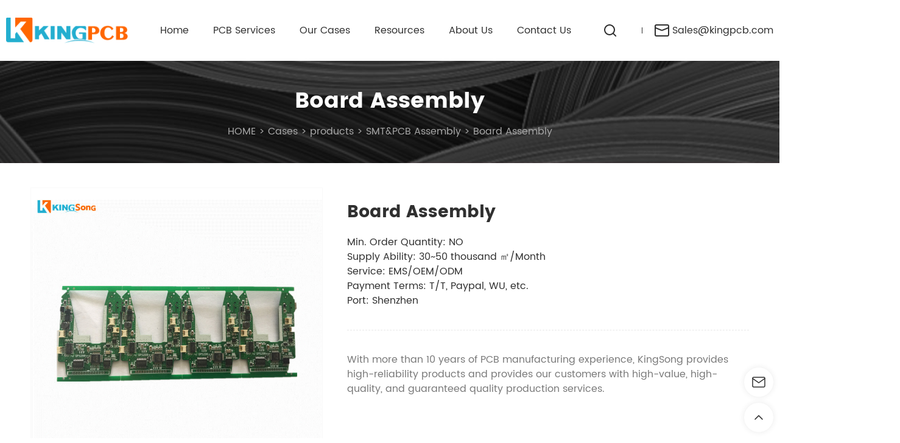

--- FILE ---
content_type: text/html; charset=UTF-8
request_url: https://www.kingpcb.com/product/board-assembly
body_size: 26964
content:
<!DOCTYPE html>
<html>

<head><meta charset="UTF-8"><script>if(navigator.userAgent.match(/MSIE|Internet Explorer/i)||navigator.userAgent.match(/Trident\/7\..*?rv:11/i)){var href=document.location.href;if(!href.match(/[?&]nowprocket/)){if(href.indexOf("?")==-1){if(href.indexOf("#")==-1){document.location.href=href+"?nowprocket=1"}else{document.location.href=href.replace("#","?nowprocket=1#")}}else{if(href.indexOf("#")==-1){document.location.href=href+"&nowprocket=1"}else{document.location.href=href.replace("#","&nowprocket=1#")}}}}</script><script>(()=>{class RocketLazyLoadScripts{constructor(){this.v="2.0.4",this.userEvents=["keydown","keyup","mousedown","mouseup","mousemove","mouseover","mouseout","touchmove","touchstart","touchend","touchcancel","wheel","click","dblclick","input"],this.attributeEvents=["onblur","onclick","oncontextmenu","ondblclick","onfocus","onmousedown","onmouseenter","onmouseleave","onmousemove","onmouseout","onmouseover","onmouseup","onmousewheel","onscroll","onsubmit"]}async t(){this.i(),this.o(),/iP(ad|hone)/.test(navigator.userAgent)&&this.h(),this.u(),this.l(this),this.m(),this.k(this),this.p(this),this._(),await Promise.all([this.R(),this.L()]),this.lastBreath=Date.now(),this.S(this),this.P(),this.D(),this.O(),this.M(),await this.C(this.delayedScripts.normal),await this.C(this.delayedScripts.defer),await this.C(this.delayedScripts.async),await this.T(),await this.F(),await this.j(),await this.A(),window.dispatchEvent(new Event("rocket-allScriptsLoaded")),this.everythingLoaded=!0,this.lastTouchEnd&&await new Promise(t=>setTimeout(t,500-Date.now()+this.lastTouchEnd)),this.I(),this.H(),this.U(),this.W()}i(){this.CSPIssue=sessionStorage.getItem("rocketCSPIssue"),document.addEventListener("securitypolicyviolation",t=>{this.CSPIssue||"script-src-elem"!==t.violatedDirective||"data"!==t.blockedURI||(this.CSPIssue=!0,sessionStorage.setItem("rocketCSPIssue",!0))},{isRocket:!0})}o(){window.addEventListener("pageshow",t=>{this.persisted=t.persisted,this.realWindowLoadedFired=!0},{isRocket:!0}),window.addEventListener("pagehide",()=>{this.onFirstUserAction=null},{isRocket:!0})}h(){let t;function e(e){t=e}window.addEventListener("touchstart",e,{isRocket:!0}),window.addEventListener("touchend",function i(o){o.changedTouches[0]&&t.changedTouches[0]&&Math.abs(o.changedTouches[0].pageX-t.changedTouches[0].pageX)<10&&Math.abs(o.changedTouches[0].pageY-t.changedTouches[0].pageY)<10&&o.timeStamp-t.timeStamp<200&&(window.removeEventListener("touchstart",e,{isRocket:!0}),window.removeEventListener("touchend",i,{isRocket:!0}),"INPUT"===o.target.tagName&&"text"===o.target.type||(o.target.dispatchEvent(new TouchEvent("touchend",{target:o.target,bubbles:!0})),o.target.dispatchEvent(new MouseEvent("mouseover",{target:o.target,bubbles:!0})),o.target.dispatchEvent(new PointerEvent("click",{target:o.target,bubbles:!0,cancelable:!0,detail:1,clientX:o.changedTouches[0].clientX,clientY:o.changedTouches[0].clientY})),event.preventDefault()))},{isRocket:!0})}q(t){this.userActionTriggered||("mousemove"!==t.type||this.firstMousemoveIgnored?"keyup"===t.type||"mouseover"===t.type||"mouseout"===t.type||(this.userActionTriggered=!0,this.onFirstUserAction&&this.onFirstUserAction()):this.firstMousemoveIgnored=!0),"click"===t.type&&t.preventDefault(),t.stopPropagation(),t.stopImmediatePropagation(),"touchstart"===this.lastEvent&&"touchend"===t.type&&(this.lastTouchEnd=Date.now()),"click"===t.type&&(this.lastTouchEnd=0),this.lastEvent=t.type,t.composedPath&&t.composedPath()[0].getRootNode()instanceof ShadowRoot&&(t.rocketTarget=t.composedPath()[0]),this.savedUserEvents.push(t)}u(){this.savedUserEvents=[],this.userEventHandler=this.q.bind(this),this.userEvents.forEach(t=>window.addEventListener(t,this.userEventHandler,{passive:!1,isRocket:!0})),document.addEventListener("visibilitychange",this.userEventHandler,{isRocket:!0})}U(){this.userEvents.forEach(t=>window.removeEventListener(t,this.userEventHandler,{passive:!1,isRocket:!0})),document.removeEventListener("visibilitychange",this.userEventHandler,{isRocket:!0}),this.savedUserEvents.forEach(t=>{(t.rocketTarget||t.target).dispatchEvent(new window[t.constructor.name](t.type,t))})}m(){const t="return false",e=Array.from(this.attributeEvents,t=>"data-rocket-"+t),i="["+this.attributeEvents.join("],[")+"]",o="[data-rocket-"+this.attributeEvents.join("],[data-rocket-")+"]",s=(e,i,o)=>{o&&o!==t&&(e.setAttribute("data-rocket-"+i,o),e["rocket"+i]=new Function("event",o),e.setAttribute(i,t))};new MutationObserver(t=>{for(const n of t)"attributes"===n.type&&(n.attributeName.startsWith("data-rocket-")||this.everythingLoaded?n.attributeName.startsWith("data-rocket-")&&this.everythingLoaded&&this.N(n.target,n.attributeName.substring(12)):s(n.target,n.attributeName,n.target.getAttribute(n.attributeName))),"childList"===n.type&&n.addedNodes.forEach(t=>{if(t.nodeType===Node.ELEMENT_NODE)if(this.everythingLoaded)for(const i of[t,...t.querySelectorAll(o)])for(const t of i.getAttributeNames())e.includes(t)&&this.N(i,t.substring(12));else for(const e of[t,...t.querySelectorAll(i)])for(const t of e.getAttributeNames())this.attributeEvents.includes(t)&&s(e,t,e.getAttribute(t))})}).observe(document,{subtree:!0,childList:!0,attributeFilter:[...this.attributeEvents,...e]})}I(){this.attributeEvents.forEach(t=>{document.querySelectorAll("[data-rocket-"+t+"]").forEach(e=>{this.N(e,t)})})}N(t,e){const i=t.getAttribute("data-rocket-"+e);i&&(t.setAttribute(e,i),t.removeAttribute("data-rocket-"+e))}k(t){Object.defineProperty(HTMLElement.prototype,"onclick",{get(){return this.rocketonclick||null},set(e){this.rocketonclick=e,this.setAttribute(t.everythingLoaded?"onclick":"data-rocket-onclick","this.rocketonclick(event)")}})}S(t){function e(e,i){let o=e[i];e[i]=null,Object.defineProperty(e,i,{get:()=>o,set(s){t.everythingLoaded?o=s:e["rocket"+i]=o=s}})}e(document,"onreadystatechange"),e(window,"onload"),e(window,"onpageshow");try{Object.defineProperty(document,"readyState",{get:()=>t.rocketReadyState,set(e){t.rocketReadyState=e},configurable:!0}),document.readyState="loading"}catch(t){console.log("WPRocket DJE readyState conflict, bypassing")}}l(t){this.originalAddEventListener=EventTarget.prototype.addEventListener,this.originalRemoveEventListener=EventTarget.prototype.removeEventListener,this.savedEventListeners=[],EventTarget.prototype.addEventListener=function(e,i,o){o&&o.isRocket||!t.B(e,this)&&!t.userEvents.includes(e)||t.B(e,this)&&!t.userActionTriggered||e.startsWith("rocket-")||t.everythingLoaded?t.originalAddEventListener.call(this,e,i,o):(t.savedEventListeners.push({target:this,remove:!1,type:e,func:i,options:o}),"mouseenter"!==e&&"mouseleave"!==e||t.originalAddEventListener.call(this,e,t.savedUserEvents.push,o))},EventTarget.prototype.removeEventListener=function(e,i,o){o&&o.isRocket||!t.B(e,this)&&!t.userEvents.includes(e)||t.B(e,this)&&!t.userActionTriggered||e.startsWith("rocket-")||t.everythingLoaded?t.originalRemoveEventListener.call(this,e,i,o):t.savedEventListeners.push({target:this,remove:!0,type:e,func:i,options:o})}}J(t,e){this.savedEventListeners=this.savedEventListeners.filter(i=>{let o=i.type,s=i.target||window;return e!==o||t!==s||(this.B(o,s)&&(i.type="rocket-"+o),this.$(i),!1)})}H(){EventTarget.prototype.addEventListener=this.originalAddEventListener,EventTarget.prototype.removeEventListener=this.originalRemoveEventListener,this.savedEventListeners.forEach(t=>this.$(t))}$(t){t.remove?this.originalRemoveEventListener.call(t.target,t.type,t.func,t.options):this.originalAddEventListener.call(t.target,t.type,t.func,t.options)}p(t){let e;function i(e){return t.everythingLoaded?e:e.split(" ").map(t=>"load"===t||t.startsWith("load.")?"rocket-jquery-load":t).join(" ")}function o(o){function s(e){const s=o.fn[e];o.fn[e]=o.fn.init.prototype[e]=function(){return this[0]===window&&t.userActionTriggered&&("string"==typeof arguments[0]||arguments[0]instanceof String?arguments[0]=i(arguments[0]):"object"==typeof arguments[0]&&Object.keys(arguments[0]).forEach(t=>{const e=arguments[0][t];delete arguments[0][t],arguments[0][i(t)]=e})),s.apply(this,arguments),this}}if(o&&o.fn&&!t.allJQueries.includes(o)){const e={DOMContentLoaded:[],"rocket-DOMContentLoaded":[]};for(const t in e)document.addEventListener(t,()=>{e[t].forEach(t=>t())},{isRocket:!0});o.fn.ready=o.fn.init.prototype.ready=function(i){function s(){parseInt(o.fn.jquery)>2?setTimeout(()=>i.bind(document)(o)):i.bind(document)(o)}return"function"==typeof i&&(t.realDomReadyFired?!t.userActionTriggered||t.fauxDomReadyFired?s():e["rocket-DOMContentLoaded"].push(s):e.DOMContentLoaded.push(s)),o([])},s("on"),s("one"),s("off"),t.allJQueries.push(o)}e=o}t.allJQueries=[],o(window.jQuery),Object.defineProperty(window,"jQuery",{get:()=>e,set(t){o(t)}})}P(){const t=new Map;document.write=document.writeln=function(e){const i=document.currentScript,o=document.createRange(),s=i.parentElement;let n=t.get(i);void 0===n&&(n=i.nextSibling,t.set(i,n));const c=document.createDocumentFragment();o.setStart(c,0),c.appendChild(o.createContextualFragment(e)),s.insertBefore(c,n)}}async R(){return new Promise(t=>{this.userActionTriggered?t():this.onFirstUserAction=t})}async L(){return new Promise(t=>{document.addEventListener("DOMContentLoaded",()=>{this.realDomReadyFired=!0,t()},{isRocket:!0})})}async j(){return this.realWindowLoadedFired?Promise.resolve():new Promise(t=>{window.addEventListener("load",t,{isRocket:!0})})}M(){this.pendingScripts=[];this.scriptsMutationObserver=new MutationObserver(t=>{for(const e of t)e.addedNodes.forEach(t=>{"SCRIPT"!==t.tagName||t.noModule||t.isWPRocket||this.pendingScripts.push({script:t,promise:new Promise(e=>{const i=()=>{const i=this.pendingScripts.findIndex(e=>e.script===t);i>=0&&this.pendingScripts.splice(i,1),e()};t.addEventListener("load",i,{isRocket:!0}),t.addEventListener("error",i,{isRocket:!0}),setTimeout(i,1e3)})})})}),this.scriptsMutationObserver.observe(document,{childList:!0,subtree:!0})}async F(){await this.X(),this.pendingScripts.length?(await this.pendingScripts[0].promise,await this.F()):this.scriptsMutationObserver.disconnect()}D(){this.delayedScripts={normal:[],async:[],defer:[]},document.querySelectorAll("script[type$=rocketlazyloadscript]").forEach(t=>{t.hasAttribute("data-rocket-src")?t.hasAttribute("async")&&!1!==t.async?this.delayedScripts.async.push(t):t.hasAttribute("defer")&&!1!==t.defer||"module"===t.getAttribute("data-rocket-type")?this.delayedScripts.defer.push(t):this.delayedScripts.normal.push(t):this.delayedScripts.normal.push(t)})}async _(){await this.L();let t=[];document.querySelectorAll("script[type$=rocketlazyloadscript][data-rocket-src]").forEach(e=>{let i=e.getAttribute("data-rocket-src");if(i&&!i.startsWith("data:")){i.startsWith("//")&&(i=location.protocol+i);try{const o=new URL(i).origin;o!==location.origin&&t.push({src:o,crossOrigin:e.crossOrigin||"module"===e.getAttribute("data-rocket-type")})}catch(t){}}}),t=[...new Map(t.map(t=>[JSON.stringify(t),t])).values()],this.Y(t,"preconnect")}async G(t){if(await this.K(),!0!==t.noModule||!("noModule"in HTMLScriptElement.prototype))return new Promise(e=>{let i;function o(){(i||t).setAttribute("data-rocket-status","executed"),e()}try{if(navigator.userAgent.includes("Firefox/")||""===navigator.vendor||this.CSPIssue)i=document.createElement("script"),[...t.attributes].forEach(t=>{let e=t.nodeName;"type"!==e&&("data-rocket-type"===e&&(e="type"),"data-rocket-src"===e&&(e="src"),i.setAttribute(e,t.nodeValue))}),t.text&&(i.text=t.text),t.nonce&&(i.nonce=t.nonce),i.hasAttribute("src")?(i.addEventListener("load",o,{isRocket:!0}),i.addEventListener("error",()=>{i.setAttribute("data-rocket-status","failed-network"),e()},{isRocket:!0}),setTimeout(()=>{i.isConnected||e()},1)):(i.text=t.text,o()),i.isWPRocket=!0,t.parentNode.replaceChild(i,t);else{const i=t.getAttribute("data-rocket-type"),s=t.getAttribute("data-rocket-src");i?(t.type=i,t.removeAttribute("data-rocket-type")):t.removeAttribute("type"),t.addEventListener("load",o,{isRocket:!0}),t.addEventListener("error",i=>{this.CSPIssue&&i.target.src.startsWith("data:")?(console.log("WPRocket: CSP fallback activated"),t.removeAttribute("src"),this.G(t).then(e)):(t.setAttribute("data-rocket-status","failed-network"),e())},{isRocket:!0}),s?(t.fetchPriority="high",t.removeAttribute("data-rocket-src"),t.src=s):t.src="data:text/javascript;base64,"+window.btoa(unescape(encodeURIComponent(t.text)))}}catch(i){t.setAttribute("data-rocket-status","failed-transform"),e()}});t.setAttribute("data-rocket-status","skipped")}async C(t){const e=t.shift();return e?(e.isConnected&&await this.G(e),this.C(t)):Promise.resolve()}O(){this.Y([...this.delayedScripts.normal,...this.delayedScripts.defer,...this.delayedScripts.async],"preload")}Y(t,e){this.trash=this.trash||[];let i=!0;var o=document.createDocumentFragment();t.forEach(t=>{const s=t.getAttribute&&t.getAttribute("data-rocket-src")||t.src;if(s&&!s.startsWith("data:")){const n=document.createElement("link");n.href=s,n.rel=e,"preconnect"!==e&&(n.as="script",n.fetchPriority=i?"high":"low"),t.getAttribute&&"module"===t.getAttribute("data-rocket-type")&&(n.crossOrigin=!0),t.crossOrigin&&(n.crossOrigin=t.crossOrigin),t.integrity&&(n.integrity=t.integrity),t.nonce&&(n.nonce=t.nonce),o.appendChild(n),this.trash.push(n),i=!1}}),document.head.appendChild(o)}W(){this.trash.forEach(t=>t.remove())}async T(){try{document.readyState="interactive"}catch(t){}this.fauxDomReadyFired=!0;try{await this.K(),this.J(document,"readystatechange"),document.dispatchEvent(new Event("rocket-readystatechange")),await this.K(),document.rocketonreadystatechange&&document.rocketonreadystatechange(),await this.K(),this.J(document,"DOMContentLoaded"),document.dispatchEvent(new Event("rocket-DOMContentLoaded")),await this.K(),this.J(window,"DOMContentLoaded"),window.dispatchEvent(new Event("rocket-DOMContentLoaded"))}catch(t){console.error(t)}}async A(){try{document.readyState="complete"}catch(t){}try{await this.K(),this.J(document,"readystatechange"),document.dispatchEvent(new Event("rocket-readystatechange")),await this.K(),document.rocketonreadystatechange&&document.rocketonreadystatechange(),await this.K(),this.J(window,"load"),window.dispatchEvent(new Event("rocket-load")),await this.K(),window.rocketonload&&window.rocketonload(),await this.K(),this.allJQueries.forEach(t=>t(window).trigger("rocket-jquery-load")),await this.K(),this.J(window,"pageshow");const t=new Event("rocket-pageshow");t.persisted=this.persisted,window.dispatchEvent(t),await this.K(),window.rocketonpageshow&&window.rocketonpageshow({persisted:this.persisted})}catch(t){console.error(t)}}async K(){Date.now()-this.lastBreath>45&&(await this.X(),this.lastBreath=Date.now())}async X(){return document.hidden?new Promise(t=>setTimeout(t)):new Promise(t=>requestAnimationFrame(t))}B(t,e){return e===document&&"readystatechange"===t||(e===document&&"DOMContentLoaded"===t||(e===window&&"DOMContentLoaded"===t||(e===window&&"load"===t||e===window&&"pageshow"===t)))}static run(){(new RocketLazyLoadScripts).t()}}RocketLazyLoadScripts.run()})();</script>
    
    <meta name="viewport" content="width=device-width, initial-scale=1.0">
    <meta http-equiv="X-UA-Compatible" content="ie=edge">
        <meta name='robots' content='index, follow, max-image-preview:large, max-snippet:-1, max-video-preview:-1' />

	<!-- This site is optimized with the Yoast SEO plugin v17.6 - https://yoast.com/wordpress/plugins/seo/ -->
	<title>Board Assembly - Kingpcb</title>
<style id="rocket-critical-css">.fadeInUp{opacity:0;-webkit-animation:fadeInUp 750ms forwards;animation:fadeInUp 750ms forwards}@-webkit-keyframes fadeInUp{from{opacity:0;-webkit-transform:translateY(50px);transform:translateY(50px)}to{opacity:1;-webkit-transform:translateY(0);transform:translateY(0)}}@keyframes fadeInUp{from{opacity:0;-webkit-transform:translateY(50px);transform:translateY(50px)}to{opacity:1;-webkit-transform:translateY(0);transform:translateY(0)}}:root{--swiper-theme-color:#007aff}.swiper-container{margin-left:auto;margin-right:auto;position:relative;overflow:hidden;list-style:none;padding:0;z-index:1}.swiper-wrapper{position:relative;width:100%;height:100%;z-index:1;display:flex;box-sizing:content-box}.swiper-wrapper{transform:translate3d(0px,0,0)}.swiper-slide{flex-shrink:0;width:100%;height:100%;position:relative}:root{--swiper-navigation-size:44px}.swiper-button-next,.swiper-button-prev{position:absolute;top:50%;width:calc(var(--swiper-navigation-size)/ 44 * 27);height:var(--swiper-navigation-size);margin-top:calc(-1 * var(--swiper-navigation-size)/ 2);z-index:10;display:flex;align-items:center;justify-content:center;color:var(--swiper-navigation-color,var(--swiper-theme-color))}.swiper-button-next:after,.swiper-button-prev:after{font-family:swiper-icons;font-size:var(--swiper-navigation-size);text-transform:none!important;letter-spacing:0;text-transform:none;font-variant:initial}.swiper-button-prev{left:10px;right:auto}.swiper-button-prev:after{content:'prev'}.swiper-button-next{right:10px;left:auto}.swiper-button-next:after{content:'next'}.swiper-pagination{position:absolute;text-align:center;transform:translate3d(0,0,0);z-index:10}.w{max-width:100%;padding:0 10px;margin:0 auto}@media (min-width:768px){.w{max-width:750px}}@media (min-width:992px){.w{max-width:970px}}@media (min-width:1200px){.w{max-width:1200px}}.row{display:-webkit-box;display:-ms-flexbox;display:flex;-ms-flex-wrap:wrap;flex-wrap:wrap;margin-right:-10px;margin-left:-10px}.col-xs-12,.col-md-5,.col-md-7{padding-left:10px;padding-right:10px}.col-xs-12{width:100%}@media (min-width:992px){.col-md-5{width:41.666667%}.col-md-7{width:58.333333%}}@media (min-width:1200px){.hidden-lg{display:none!important}}@media (min-width:1200px){::-webkit-scrollbar{background-color:#fff;width:8px;border-left:1px solid #ccc}::-webkit-scrollbar-button{display:none}::-webkit-scrollbar-thumb{background-color:#ccc;border-radius:4px}}@font-face{font-display:swap;font-family:'Poppins-Regular';src:url(https://www.kingpcb.com/lib/css/Poppins-Regular.ttf)}@font-face{font-display:swap;font-family:'Poppins-Bold';src:url(https://www.kingpcb.com/lib/css/Poppins-Bold.ttf)}*{padding:0;border:0;margin:0;-webkit-box-sizing:border-box;box-sizing:border-box;outline:none}html{font-size:10px}@media (max-width:767px){html{font-size:8.75px}}body{max-width:1920px;margin:0 auto;color:#303030;font-size:1.6rem;font-family:"Poppins-Regular";line-height:1.5;display:-webkit-box;display:-ms-flexbox;display:flex;-webkit-box-orient:vertical;-webkit-box-direction:normal;-ms-flex-direction:column;flex-direction:column;height:100vh}main{-webkit-box-flex:1;-ms-flex-positive:1;flex-grow:1;margin-top:100px}ul{list-style-type:none}input,img{vertical-align:middle}input,textarea,button{font-family:inherit;font-size:inherit;-webkit-appearance:none}a{text-decoration:unset;color:inherit}h2,h3{font-family:"Poppins-Bold";font-weight:normal}.swiper-button-prev{left:0;background:url(/lib/img/index/left.png) no-repeat center center;border-radius:0 20px 20px 0}.swiper-button-next{right:0;background:url(/lib/img/index/right.png) no-repeat center center;border-radius:20px 0 0 20px}.swiper-pagination{display:-webkit-box;display:-ms-flexbox;display:flex;-webkit-box-pack:center;-ms-flex-pack:center;justify-content:center;-webkit-box-align:center;-ms-flex-align:center;align-items:center}.c-message{min-width:380px;min-height:48px;padding:10px;position:fixed;z-index:999;background-color:#edf2fc;border:1px solid #909399;color:#909399;top:0;left:50%;display:-webkit-box;display:-ms-flexbox;display:flex;-webkit-box-pack:center;-ms-flex-pack:center;justify-content:center;-webkit-box-align:center;-ms-flex-align:center;align-items:center;text-align:center;opacity:0;-webkit-transform:translate(-50%,-100%);transform:translate(-50%,-100%);border-radius:4px}@media (max-width:767px){.c-message{min-width:95vw}}.c-sidebar{position:fixed;right:10px;bottom:10px;z-index:998}.c-sidebar-item{display:block;width:48px;height:48px;margin-top:10px;background-color:#fff;border-radius:50%;-webkit-box-shadow:0 0px 10px rgba(48,48,48,0.1);box-shadow:0 0px 10px rgba(48,48,48,0.1);display:-webkit-box;display:-ms-flexbox;display:flex;-webkit-box-pack:center;-ms-flex-pack:center;justify-content:center;-webkit-box-align:center;-ms-flex-align:center;align-items:center}.c-sidebar-item__icon{width:50%}.c-fixed-contact{position:fixed;-webkit-transform:translate(50%,50%);transform:translate(50%,50%);right:50%;bottom:50%;width:800px;height:563px;background-color:#fff;-webkit-box-shadow:0 0px 10px rgba(48,48,48,0.1);box-shadow:0 0px 10px rgba(48,48,48,0.1);border-radius:10px;z-index:998;overflow:hidden;display:-webkit-box;display:-ms-flexbox;display:flex;-webkit-box-pack:center;-ms-flex-pack:center;justify-content:center;-webkit-box-align:center;-ms-flex-align:center;align-items:center}@media (max-width:800px){.c-fixed-contact{width:100%}}.c-fixed-contact.hide{width:48px;height:48px;border-radius:50%;right:10px;bottom:68px;-webkit-transform:translate(0%,0%);transform:translate(0%,0%);-webkit-animation:__fixed-contact 500ms;animation:__fixed-contact 500ms}.c-fixed-contact.hide .c-fixed-contact-form{display:none}.c-fixed-contact.hide .c-fixed-contact__close{background:url(/lib/img/index/mail.svg) no-repeat center center;position:unset;width:100%;height:100%}.c-fixed-contact__close{position:absolute;right:10px;top:10px;width:24px;height:24px;background:url(/lib/img/index/x.svg) no-repeat center center}.c-fixed-contact-form{padding:60px 40px}.c-fixed-contact-form__input,.c-fixed-contact-form__textarea{width:100%;height:48px;padding-left:20px;border:1px solid #e8e8e8;border-radius:4px;margin-bottom:20px}.c-fixed-contact-form__input::-webkit-input-placeholder,.c-fixed-contact-form__textarea::-webkit-input-placeholder{color:#a8a8a8}.c-fixed-contact-form__input:-ms-input-placeholder,.c-fixed-contact-form__textarea:-ms-input-placeholder{color:#a8a8a8}.c-fixed-contact-form__input::-ms-input-placeholder,.c-fixed-contact-form__textarea::-ms-input-placeholder{color:#a8a8a8}.c-fixed-contact-form__textarea{height:144px;padding:20px;resize:none}.c-fixed-contact-form__submit{width:240px;margin:0 auto;margin-top:20px}.c-btn{width:18rem;height:4.8rem;background-color:#3bcb93;color:#fff!important;border:1px solid #3bcb93;display:-webkit-box;display:-ms-flexbox;display:flex;-webkit-box-pack:center;-ms-flex-pack:center;justify-content:center;-webkit-box-align:center;-ms-flex-align:center;align-items:center;text-align:center}.c-search{position:fixed;left:50%;top:50%;-webkit-transform:translate(-50%,-50%);transform:translate(-50%,-50%);z-index:998;padding:40px;background-color:#fff;-webkit-box-shadow:0 0px 10px rgba(48,48,48,0.1);box-shadow:0 0px 10px rgba(48,48,48,0.1);display:none}.c-search__close{position:absolute;right:10px;top:10px}.c-search .search-form{display:-webkit-box;display:-ms-flexbox;display:flex}.c-search .search-form__input{width:380px;height:40px;padding-left:20px;border:1px solid #e8e8e8}.c-search .search-form__input::-webkit-input-placeholder{color:#e8e8e8}.c-search .search-form__input:-ms-input-placeholder{color:#e8e8e8}.c-search .search-form__input::-ms-input-placeholder{color:#e8e8e8}.c-search .search-form__submit{width:40px;height:40px;background-color:#3bcb93}.c-breadcrumbs{padding:40px 0;text-align:center}.c-breadcrumbs__title{color:#fff;font-size:3.6rem}.c-breadcrumbs__container{color:#a8a8a8;margin-top:10px}header{position:fixed;left:0;top:0;width:100%;height:100px;background-color:#fff;z-index:11;-webkit-box-shadow:0 0px 10px rgba(48,48,48,0.1);box-shadow:0 0px 10px rgba(48,48,48,0.1)}header .w{max-width:1740px;height:100%;display:-webkit-box;display:-ms-flexbox;display:flex;-webkit-box-pack:justify;-ms-flex-pack:justify;justify-content:space-between;-webkit-box-align:center;-ms-flex-align:center;align-items:center}header .logo img{max-width:200px}header .nav{height:100%}header .nav .menu{height:100%;display:-webkit-box;display:-ms-flexbox;display:flex;-webkit-box-align:center;-ms-flex-align:center;align-items:center}header .nav .menu li{height:100%;display:-webkit-box;display:-ms-flexbox;display:flex;-webkit-box-align:center;-ms-flex-align:center;align-items:center;position:relative}header .nav .menu li::before{content:'';position:absolute;left:0;top:0;width:0;height:4px;background-color:#3bcb93}header .nav .menu li a{width:100%;height:100%;padding:0 1.5625vw;white-space:nowrap;display:-webkit-box;display:-ms-flexbox;display:flex;-webkit-box-align:center;-ms-flex-align:center;align-items:center}header .nav .menu li .sub-menu{position:absolute;left:0;top:100%;min-width:100%;padding:10px 0;background-color:#fff;-webkit-box-shadow:0 0px 10px rgba(48,48,48,0.1);box-shadow:0 0px 10px rgba(48,48,48,0.1);opacity:0;-webkit-transform:translateY(20px);transform:translateY(20px)}header .nav .menu li .sub-menu li::before{display:none}header .nav .menu li .sub-menu li a{line-height:48px;padding:0 20px}header .nav .menu li .sub-menu li .sub-menu{left:100%;top:0}header .nav-mobile{display:none}header .header__right{display:-webkit-box;display:-ms-flexbox;display:flex;-webkit-box-align:center;-ms-flex-align:center;align-items:center}header .header__right .search{margin-right:20px}header .header__right .nav-btn{display:none}header .header__separator{width:1px;height:10px;background-color:#303030;margin:0 20px}main.case .c-breadcrumbs{background:url(/lib/img/case/bg.jpg) no-repeat center center;background-size:cover}main.case .case-details__header{margin-top:40px}main.case .case-details__header .swiper img{width:100%}main.case .case-details__header .swiper .gallery-top{border:1px solid #f9f9f9}main.case .case-details__header .swiper .gallery-thumbs-wrap{margin-top:20px;padding:0 40px;position:relative}main.case .case-details__header .swiper .gallery-thumbs-wrap .gallery-thumbs-button{width:20px;height:100%;background:#f5f5f5;top:0;margin:0;opacity:1;border-radius:0}main.case .case-details__header .swiper .gallery-thumbs-wrap .gallery-thumbs-button::after{color:#a8a8a8;font-size:1.4rem;font-weight:bold}main.case .case-details__header .swiper .gallery-thumbs-wrap .gallery-thumbs-button-prev{left:0}main.case .case-details__header .swiper .gallery-thumbs-wrap .gallery-thumbs-button-next{right:0}main.case .case-details__header .swiper .gallery-thumbs-wrap .swiper-slide{border:1px solid transparent;opacity:0.5}main.case .case-details__header .case-info{height:100%;padding:20px 0 0 20px;display:-webkit-box;display:-ms-flexbox;display:flex;-webkit-box-orient:vertical;-webkit-box-direction:normal;-ms-flex-direction:column;flex-direction:column}main.case .case-details__header .case-info__title{font-size:2.8rem}main.case .case-details__header .case-info__key-feature{margin-top:16px}main.case .case-details__header .case-info .key-feature__list{list-style-type:disc}main.case .case-details__header .case-info__line{border-top:1px dashed #e8e8e8;margin:36px 0}main.case .case-details__header .case-info__description{line-height:1.5em;color:#797979}.wpcf7 .screen-reader-response{position:absolute;overflow:hidden;clip:rect(1px,1px,1px,1px);clip-path:inset(50%);height:1px;width:1px;margin:-1px;padding:0;border:0;word-wrap:normal!important}.wpcf7 form .wpcf7-response-output{margin:2em 0.5em 1em;padding:0.2em 1em;border:2px solid #00a0d2}.wpcf7 form.init .wpcf7-response-output{display:none}.wpcf7-form-control-wrap{position:relative}.wpcf7 input[type="email"]{direction:ltr}</style>
	<meta name="description" content="Min. Order Quantity: NO Supply Ability: 30~50 thousand ㎡/Month Service: EMS/OEM/ODM Payment Terms: T/T, Paypal, WU, etc. Port: Shenzhen" />
	<link rel="canonical" href="https://www.kingpcb.com/product/board-assembly" />
	<meta property="og:locale" content="en_US" />
	<meta property="og:type" content="article" />
	<meta property="og:title" content="Board Assembly - Kingpcb" />
	<meta property="og:description" content="Min. Order Quantity: NO Supply Ability: 30~50 thousand ㎡/Month Service: EMS/OEM/ODM Payment Terms: T/T, Paypal, WU, etc. Port: Shenzhen" />
	<meta property="og:url" content="https://www.kingpcb.com/product/board-assembly" />
	<meta property="og:site_name" content="Kingpcb" />
	<meta property="article:modified_time" content="2020-05-15T07:50:15+00:00" />
	<meta property="og:image" content="https://www.kingpcb.com/wp-content/uploads/2019/08/1565770499-Board-Assembly.jpg" />
	<meta property="og:image:width" content="800" />
	<meta property="og:image:height" content="800" />
	<meta name="twitter:card" content="summary_large_image" />
	<meta name="twitter:label1" content="Est. reading time" />
	<meta name="twitter:data1" content="2 minutes" />
	<script type="application/ld+json" class="yoast-schema-graph">{"@context":"https://schema.org","@graph":[{"@type":"WebSite","@id":"https://www.kingpcb.com/#website","url":"https://www.kingpcb.com/","name":"Kingpcb","description":"your good PCB Assembly partner","potentialAction":[{"@type":"SearchAction","target":{"@type":"EntryPoint","urlTemplate":"https://www.kingpcb.com/?s={search_term_string}"},"query-input":"required name=search_term_string"}],"inLanguage":"en-US"},{"@type":"ImageObject","@id":"https://www.kingpcb.com/product/board-assembly#primaryimage","inLanguage":"en-US","url":"https://www.kingpcb.com/wp-content/uploads/2019/08/1565770499-Board-Assembly.jpg","contentUrl":"https://www.kingpcb.com/wp-content/uploads/2019/08/1565770499-Board-Assembly.jpg","width":800,"height":800,"caption":"Board-Assembly"},{"@type":"WebPage","@id":"https://www.kingpcb.com/product/board-assembly#webpage","url":"https://www.kingpcb.com/product/board-assembly","name":"Board Assembly - Kingpcb","isPartOf":{"@id":"https://www.kingpcb.com/#website"},"primaryImageOfPage":{"@id":"https://www.kingpcb.com/product/board-assembly#primaryimage"},"datePublished":"2019-08-14T08:08:34+00:00","dateModified":"2020-05-15T07:50:15+00:00","description":"Min. Order Quantity: NO Supply Ability: 30~50 thousand \u33a1/Month Service: EMS/OEM/ODM Payment Terms: T/T, Paypal, WU, etc. Port: Shenzhen","breadcrumb":{"@id":"https://www.kingpcb.com/product/board-assembly#breadcrumb"},"inLanguage":"en-US","potentialAction":[{"@type":"ReadAction","target":["https://www.kingpcb.com/product/board-assembly"]}]},{"@type":"BreadcrumbList","@id":"https://www.kingpcb.com/product/board-assembly#breadcrumb","itemListElement":[{"@type":"ListItem","position":1,"name":"HOME","item":"https://www.kingpcb.com/"},{"@type":"ListItem","position":2,"name":"Cases","item":"https://www.kingpcb.com/pcb-cases"},{"@type":"ListItem","position":3,"name":"products","item":"https://www.kingpcb.com/product-category/products"},{"@type":"ListItem","position":4,"name":"SMT&amp;PCB Assembly","item":"https://www.kingpcb.com/product-category/products/smtpcb-assembly"},{"@type":"ListItem","position":5,"name":"Board Assembly"}]}]}</script>
	<!-- / Yoast SEO plugin. -->


<link rel='dns-prefetch' href='//cdnjs.cloudflare.com' />
<script data-minify="1" type='text/javascript' src='https://www.kingpcb.com/wp-content/cache/min/1/ajax/libs/jquery/3.5.1/jquery.min.js?ver=1750753098' id='jquery-js' data-rocket-defer defer></script>
<script type="rocketlazyloadscript" data-minify="1" data-rocket-type='text/javascript' data-rocket-src='https://www.kingpcb.com/wp-content/cache/min/1/ajax/libs/jquery-migrate/3.3.2/jquery-migrate.min.js?ver=1750753098' id='jquery-migrate-js' data-rocket-defer defer></script>
<script type='text/javascript' id='tabs_js-js-extra'>
/* <![CDATA[ */
var tabs_ajax = {"tabs_ajaxurl":"https:\/\/www.kingpcb.com\/wp-admin\/admin-ajax.php"};
/* ]]> */
</script>
<script type="rocketlazyloadscript" data-minify="1" data-rocket-type='text/javascript' data-rocket-src='https://www.kingpcb.com/wp-content/cache/min/1/wp-content/plugins/tabs/assets/frontend/js/scripts.js?ver=1750753098' id='tabs_js-js' data-rocket-defer defer></script>
<!-- Analytics by WP Statistics - https://wp-statistics.com -->
	<script>document.documentElement.className = document.documentElement.className.replace( 'no-js', 'js' );</script>
		<noscript><style>.woocommerce-product-gallery{ opacity: 1 !important; }</style></noscript>
	<style>.recentcomments a{display:inline !important;padding:0 !important;margin:0 !important;}</style><noscript><style id="rocket-lazyload-nojs-css">.rll-youtube-player, [data-lazy-src]{display:none !important;}</style></noscript><script type="rocketlazyloadscript">
/*! loadCSS rel=preload polyfill. [c]2017 Filament Group, Inc. MIT License */
(function(w){"use strict";if(!w.loadCSS){w.loadCSS=function(){}}
var rp=loadCSS.relpreload={};rp.support=(function(){var ret;try{ret=w.document.createElement("link").relList.supports("preload")}catch(e){ret=!1}
return function(){return ret}})();rp.bindMediaToggle=function(link){var finalMedia=link.media||"all";function enableStylesheet(){link.media=finalMedia}
if(link.addEventListener){link.addEventListener("load",enableStylesheet)}else if(link.attachEvent){link.attachEvent("onload",enableStylesheet)}
setTimeout(function(){link.rel="stylesheet";link.media="only x"});setTimeout(enableStylesheet,3000)};rp.poly=function(){if(rp.support()){return}
var links=w.document.getElementsByTagName("link");for(var i=0;i<links.length;i++){var link=links[i];if(link.rel==="preload"&&link.getAttribute("as")==="style"&&!link.getAttribute("data-loadcss")){link.setAttribute("data-loadcss",!0);rp.bindMediaToggle(link)}}};if(!rp.support()){rp.poly();var run=w.setInterval(rp.poly,500);if(w.addEventListener){w.addEventListener("load",function(){rp.poly();w.clearInterval(run)})}else if(w.attachEvent){w.attachEvent("onload",function(){rp.poly();w.clearInterval(run)})}}
if(typeof exports!=="undefined"){exports.loadCSS=loadCSS}
else{w.loadCSS=loadCSS}}(typeof global!=="undefined"?global:this))
</script>    <link data-minify="1" rel="preload" href="https://www.kingpcb.com/wp-content/cache/min/1/lib/plugin/animate/animate.css?ver=1750753098" data-rocket-async="style" as="style" onload="this.onload=null;this.rel='stylesheet'" onerror="this.removeAttribute('data-rocket-async')" >
    <link data-minify="1" rel="preload" href="https://www.kingpcb.com/wp-content/cache/min/1/lib/plugin/swiper/css/swiper.min.css?ver=1750753098" data-rocket-async="style" as="style" onload="this.onload=null;this.rel='stylesheet'" onerror="this.removeAttribute('data-rocket-async')" >
    <link data-minify="1" rel="preload" href="https://www.kingpcb.com/wp-content/cache/min/1/lib/plugin/grid/css/grid.css?ver=1750753098" data-rocket-async="style" as="style" onload="this.onload=null;this.rel='stylesheet'" onerror="this.removeAttribute('data-rocket-async')" >
    <link data-minify="1" rel="preload" href="https://www.kingpcb.com/wp-content/cache/min/1/lib/css/common.css?ver=1750753098" data-rocket-async="style" as="style" onload="this.onload=null;this.rel='stylesheet'" onerror="this.removeAttribute('data-rocket-async')" >
    <link data-minify="1" rel="preload" href="https://www.kingpcb.com/wp-content/cache/min/1/lib/css/style.css?ver=1750753098" data-rocket-async="style" as="style" onload="this.onload=null;this.rel='stylesheet'" onerror="this.removeAttribute('data-rocket-async')" >
    <link data-minify="1" rel="preload" href="https://www.kingpcb.com/wp-content/cache/min/1/lib/css/style-mobile.css?ver=1750753098" data-rocket-async="style" as="style" onload="this.onload=null;this.rel='stylesheet'" onerror="this.removeAttribute('data-rocket-async')" >
    <meta name="google-site-verification" content="BUuXk-IOalOSyMJuEm3NI_-TUZsRXjCBbkQlPPUCw8g" />

    <!-- Global site tag (gtag.js) - Google Analytics -->
<script type="rocketlazyloadscript" async data-rocket-src="https://www.googletagmanager.com/gtag/js?id=UA-109312694-2"></script>
<script type="rocketlazyloadscript">
  window.dataLayer = window.dataLayer || [];
  function gtag(){dataLayer.push(arguments);}
  gtag('js', new Date());

  gtag('config', 'UA-109312694-2');
</script>
    <!-- Google Tag Manager -->
<script type="rocketlazyloadscript">(function(w,d,s,l,i){w[l]=w[l]||[];w[l].push({'gtm.start':
new Date().getTime(),event:'gtm.js'});var f=d.getElementsByTagName(s)[0],
j=d.createElement(s),dl=l!='dataLayer'?'&l='+l:'';j.async=true;j.src=
'https://www.googletagmanager.com/gtm.js?id='+i+dl;f.parentNode.insertBefore(j,f);
})(window,document,'script','dataLayer','GTM-MDKBLML');</script>
<!-- End Google Tag Manager -->

<!-- Google Tag Manager -->
<script type="rocketlazyloadscript">(function(w,d,s,l,i){w[l]=w[l]||[];w[l].push({'gtm.start':
new Date().getTime(),event:'gtm.js'});var f=d.getElementsByTagName(s)[0],
j=d.createElement(s),dl=l!='dataLayer'?'&l='+l:'';j.async=true;j.src=
'https://www.googletagmanager.com/gtm.js?id='+i+dl;f.parentNode.insertBefore(j,f);
})(window,document,'script','dataLayer','GTM-TZFCWB6H');</script>
<!-- End Google Tag Manager -->
<meta name="generator" content="WP Rocket 3.20.1.2" data-wpr-features="wpr_delay_js wpr_defer_js wpr_minify_js wpr_async_css wpr_lazyload_images wpr_lazyload_iframes wpr_minify_css" /></head>

<body>
    <!-- Google Tag Manager (noscript) -->
<noscript><iframe src="https://www.googletagmanager.com/ns.html?id=GTM-MDKBLML"
height="0" width="0" style="display:none;visibility:hidden"></iframe></noscript>

<!-- End Google Tag Manager (noscript) -->

<!-- Google Tag Manager (noscript) -->
<noscript><iframe src="https://www.googletagmanager.com/ns.html?id=GTM-TZFCWB6H"
height="0" width="0" style="display:none;visibility:hidden"></iframe></noscript>
<!-- End Google Tag Manager (noscript) -->
    <header data-rocket-location-hash="a958a4e02512def1962799edcb763194">
        <div data-rocket-location-hash="363c607a4cada2b7eabc1fb69d5a894c" class="w">
            <div data-rocket-location-hash="84ed4d5a10953f3955b9bcba2177f3bd" class="logo">
                <a href="/"><img src="data:image/svg+xml,%3Csvg%20xmlns='http://www.w3.org/2000/svg'%20viewBox='0%200%200%200'%3E%3C/svg%3E" alt="logo" data-lazy-src="https://www.kingpcb.com/wp-content/uploads/2021/08/logo.png"><noscript><img src="https://www.kingpcb.com/wp-content/uploads/2021/08/logo.png" alt="logo"></noscript></a>
            </div>
            <!-- PC nav start -->
            <div class="nav">
                <ul class="menu">
                                            <li><a href="https://www.kingpcb.com/">Home</a></li>
<li><a href="https://www.kingpcb.com/pcb-services">PCB Services</a><span class="icon"></span>
<ul class="sub-menu">
	<li><a href="https://www.kingpcb.com/pcb-assembly">PCB Assembly Manufacturer</a><span class="icon"></span>
	<ul class="sub-menu">
		<li><a href="https://www.kingpcb.com/quick-quote-pcb-assembly">Quick Quote PCB Assembly</a></li>
		<li><a href="https://www.kingpcb.com/fair-price-pcb-assembly">Fair Price PCB Assembly</a></li>
		<li><a href="https://www.kingpcb.com/smt-assembly">SMT Assembly</a></li>
		<li><a href="https://www.kingpcb.com/bga-assembly">BGA Assembly</a></li>
		<li><a href="https://www.kingpcb.com/through-hole-assembly">Through-Hole Assembly</a></li>
		<li><a href="https://www.kingpcb.com/automated-optical-inspection-aoi">Automated AOI Inspection</a></li>
		<li><a href="https://www.kingpcb.com/automated-x-ray-inspection">Automated X-Ray Inspection</a></li>
		<li><a href="https://www.kingpcb.com/electronic-components-sourcing">Electronic Components Sourcing</a></li>
		<li><a href="https://www.kingpcb.com/laser-stencil">SMT Stencil</a></li>
	</ul>
</li>
	<li><a href="https://www.kingpcb.com/pcb">Best PCB Manufacturers</a><span class="icon"></span>
	<ul class="sub-menu">
		<li><a href="https://www.kingpcb.com/fr4-pcb">FR4 PCB</a></li>
		<li><a href="https://www.kingpcb.com/flex-pcb">Flex PCB</a></li>
		<li><a href="https://www.kingpcb.com/mcpcb">MCPCB</a></li>
		<li><a href="https://www.kingpcb.com/led-pcb">LED PCB</a></li>
		<li><a href="https://www.kingpcb.com/hdi-pcb">HDI PCB</a></li>
		<li><a href="https://www.kingpcb.com/multilayer-pcb">Multilayer PCB Boards</a></li>
		<li><a href="https://www.kingpcb.com/rigid-flex-pcb">Rigid-Flex PCB</a></li>
		<li><a href="https://www.kingpcb.com/other-special-pcb">Others Special PCB</a></li>
		<li><a href="https://www.kingpcb.com/heavy-copper-pcb">Heavy Copper PCB</a></li>
	</ul>
</li>
</ul>
</li>
<li><a href="https://www.kingpcb.com/pcb-cases">Our Cases</a><span class="icon"></span>
<ul class="sub-menu">
	<li><a href="https://www.kingpcb.com/product-category/products/fpc-flex-rigid-pcb">FPC/Flex-Rigid PCB</a></li>
	<li><a href="https://www.kingpcb.com/product-category/products/printed-circuit-board">Printed Circuit Board</a><span class="icon"></span>
	<ul class="sub-menu">
		<li><a href="https://www.kingpcb.com/product-category/products/printed-circuit-board/hdi-high-desity-pcb">HDI/High Desity PCB</a></li>
		<li><a href="https://www.kingpcb.com/product-category/products/printed-circuit-board/led-pcb">LED PCB</a></li>
		<li><a href="https://www.kingpcb.com/product-category/products/printed-circuit-board/metal-core-pcb">Metal Core PCB</a></li>
		<li><a href="https://www.kingpcb.com/product-category/products/printed-circuit-board/multilayer-pcb">Multilayer PCB</a></li>
		<li><a href="https://www.kingpcb.com/product-category/products/printed-circuit-board/other-special-pcb">Other Special PCB</a></li>
		<li><a href="https://www.kingpcb.com/product-category/products/printed-circuit-board/singledouble-layer-pcb">Single&#038;Double Layer PCB</a></li>
	</ul>
</li>
	<li class="current-menu-parent"><a href="https://www.kingpcb.com/product-category/products/smtpcb-assembly">SMT&#038;PCB Assembly</a></li>
	<li><a href="https://www.kingpcb.com/product-category/products/laser-stencil-for-soldering">Laser Stencil For Soldering</a></li>
</ul>
</li>
<li><a rel="nofollow" href="#">Resources</a><span class="icon"></span>
<ul class="sub-menu">
	<li><a href="https://www.kingpcb.com/pcb-blog">PCB Blog</a></li>
	<li><a href="https://www.kingpcb.com/faq">FAQ</a></li>
</ul>
</li>
<li><a href="https://www.kingpcb.com/about">About Us</a></li>
<li><a href="https://www.kingpcb.com/contact-us">Contact Us</a></li>
                                    </ul>
            </div>
            <!-- PC nav end -->
            
            <!-- mobile nav start -->
            <div class="nav-mobile" id="nav-mobile">
                <ul class="menu">
                                                    <li><a href="https://www.kingpcb.com/">Home</a></li>
<li><a href="https://www.kingpcb.com/pcb-services">PCB Services</a><span class="icon"></span>
<img class="arrow" src="data:image/svg+xml,%3Csvg%20xmlns='http://www.w3.org/2000/svg'%20viewBox='0%200%200%200'%3E%3C/svg%3E" alt="submenu" data-lazy-src="/lib/img/index/chevron-down.svg"><noscript><img class="arrow" src="/lib/img/index/chevron-down.svg" alt="submenu"></noscript><ul class="sub-menu">
	<li><a href="https://www.kingpcb.com/pcb-assembly">PCB Assembly Manufacturer</a><span class="icon"></span>
	<img class="arrow" src="data:image/svg+xml,%3Csvg%20xmlns='http://www.w3.org/2000/svg'%20viewBox='0%200%200%200'%3E%3C/svg%3E" alt="submenu" data-lazy-src="/lib/img/index/chevron-down.svg"><noscript><img class="arrow" src="/lib/img/index/chevron-down.svg" alt="submenu"></noscript><ul class="sub-menu">
		<li><a href="https://www.kingpcb.com/quick-quote-pcb-assembly">Quick Quote PCB Assembly</a></li>
		<li><a href="https://www.kingpcb.com/fair-price-pcb-assembly">Fair Price PCB Assembly</a></li>
		<li><a href="https://www.kingpcb.com/smt-assembly">SMT Assembly</a></li>
		<li><a href="https://www.kingpcb.com/bga-assembly">BGA Assembly</a></li>
		<li><a href="https://www.kingpcb.com/through-hole-assembly">Through-Hole Assembly</a></li>
		<li><a href="https://www.kingpcb.com/automated-optical-inspection-aoi">Automated AOI Inspection</a></li>
		<li><a href="https://www.kingpcb.com/automated-x-ray-inspection">Automated X-Ray Inspection</a></li>
		<li><a href="https://www.kingpcb.com/electronic-components-sourcing">Electronic Components Sourcing</a></li>
		<li><a href="https://www.kingpcb.com/laser-stencil">SMT Stencil</a></li>
	</ul>
</li>
	<li><a href="https://www.kingpcb.com/pcb">Best PCB Manufacturers</a><span class="icon"></span>
	<img class="arrow" src="data:image/svg+xml,%3Csvg%20xmlns='http://www.w3.org/2000/svg'%20viewBox='0%200%200%200'%3E%3C/svg%3E" alt="submenu" data-lazy-src="/lib/img/index/chevron-down.svg"><noscript><img class="arrow" src="/lib/img/index/chevron-down.svg" alt="submenu"></noscript><ul class="sub-menu">
		<li><a href="https://www.kingpcb.com/fr4-pcb">FR4 PCB</a></li>
		<li><a href="https://www.kingpcb.com/flex-pcb">Flex PCB</a></li>
		<li><a href="https://www.kingpcb.com/mcpcb">MCPCB</a></li>
		<li><a href="https://www.kingpcb.com/led-pcb">LED PCB</a></li>
		<li><a href="https://www.kingpcb.com/hdi-pcb">HDI PCB</a></li>
		<li><a href="https://www.kingpcb.com/multilayer-pcb">Multilayer PCB Boards</a></li>
		<li><a href="https://www.kingpcb.com/rigid-flex-pcb">Rigid-Flex PCB</a></li>
		<li><a href="https://www.kingpcb.com/other-special-pcb">Others Special PCB</a></li>
		<li><a href="https://www.kingpcb.com/heavy-copper-pcb">Heavy Copper PCB</a></li>
	</ul>
</li>
</ul>
</li>
<li><a href="https://www.kingpcb.com/pcb-cases">Our Cases</a><span class="icon"></span>
<img class="arrow" src="data:image/svg+xml,%3Csvg%20xmlns='http://www.w3.org/2000/svg'%20viewBox='0%200%200%200'%3E%3C/svg%3E" alt="submenu" data-lazy-src="/lib/img/index/chevron-down.svg"><noscript><img class="arrow" src="/lib/img/index/chevron-down.svg" alt="submenu"></noscript><ul class="sub-menu">
	<li><a href="https://www.kingpcb.com/product-category/products/fpc-flex-rigid-pcb">FPC/Flex-Rigid PCB</a></li>
	<li><a href="https://www.kingpcb.com/product-category/products/printed-circuit-board">Printed Circuit Board</a><span class="icon"></span>
	<img class="arrow" src="data:image/svg+xml,%3Csvg%20xmlns='http://www.w3.org/2000/svg'%20viewBox='0%200%200%200'%3E%3C/svg%3E" alt="submenu" data-lazy-src="/lib/img/index/chevron-down.svg"><noscript><img class="arrow" src="/lib/img/index/chevron-down.svg" alt="submenu"></noscript><ul class="sub-menu">
		<li><a href="https://www.kingpcb.com/product-category/products/printed-circuit-board/hdi-high-desity-pcb">HDI/High Desity PCB</a></li>
		<li><a href="https://www.kingpcb.com/product-category/products/printed-circuit-board/led-pcb">LED PCB</a></li>
		<li><a href="https://www.kingpcb.com/product-category/products/printed-circuit-board/metal-core-pcb">Metal Core PCB</a></li>
		<li><a href="https://www.kingpcb.com/product-category/products/printed-circuit-board/multilayer-pcb">Multilayer PCB</a></li>
		<li><a href="https://www.kingpcb.com/product-category/products/printed-circuit-board/other-special-pcb">Other Special PCB</a></li>
		<li><a href="https://www.kingpcb.com/product-category/products/printed-circuit-board/singledouble-layer-pcb">Single&#038;Double Layer PCB</a></li>
	</ul>
</li>
	<li class="current-menu-parent"><a href="https://www.kingpcb.com/product-category/products/smtpcb-assembly">SMT&#038;PCB Assembly</a></li>
	<li><a href="https://www.kingpcb.com/product-category/products/laser-stencil-for-soldering">Laser Stencil For Soldering</a></li>
</ul>
</li>
<li><a rel="nofollow" href="#">Resources</a><span class="icon"></span>
<img class="arrow" src="data:image/svg+xml,%3Csvg%20xmlns='http://www.w3.org/2000/svg'%20viewBox='0%200%200%200'%3E%3C/svg%3E" alt="submenu" data-lazy-src="/lib/img/index/chevron-down.svg"><noscript><img class="arrow" src="/lib/img/index/chevron-down.svg" alt="submenu"></noscript><ul class="sub-menu">
	<li><a href="https://www.kingpcb.com/pcb-blog">PCB Blog</a></li>
	<li><a href="https://www.kingpcb.com/faq">FAQ</a></li>
</ul>
</li>
<li><a href="https://www.kingpcb.com/about">About Us</a></li>
<li><a href="https://www.kingpcb.com/contact-us">Contact Us</a></li>
                                        </ul>
            </div>
            <!-- mobile nav end -->
            
            <div data-rocket-location-hash="04573a14d2d1fdca802d93ab4e8ec7d2" class="header__right">
                                
                <div class="search c-search-btn"><img src="data:image/svg+xml,%3Csvg%20xmlns='http://www.w3.org/2000/svg'%20viewBox='0%200%200%200'%3E%3C/svg%3E" alt="" data-lazy-src="/lib/img/index/icon_search.svg"><noscript><img src="/lib/img/index/icon_search.svg" alt=""></noscript></div>
                <div class="language">
                    <!--<img src="data:image/svg+xml,%3Csvg%20xmlns='http://www.w3.org/2000/svg'%20viewBox='0%200%200%200'%3E%3C/svg%3E" alt="" data-lazy-src="/lib/img/index/icon_Language.svg"><noscript><img src="/lib/img/index/icon_Language.svg" alt=""></noscript>-->
                    <div class="prisna-wp-translate-widget-container"></div>                </div>
                <div class="header__separator"></div>
                <div class="email"><img src="data:image/svg+xml,%3Csvg%20xmlns='http://www.w3.org/2000/svg'%20viewBox='0%200%200%200'%3E%3C/svg%3E" alt="" data-lazy-src="/lib/img/index/icon_email.svg"><noscript><img src="/lib/img/index/icon_email.svg" alt=""></noscript> <a rel="nofollow" href="mailto:Sales@kingpcb.com">Sales@kingpcb.com</a>
                </div>
                <div class="nav-btn" id="nav-btn">
                    <span></span>
                    <span></span>
                    <span></span>
                </div>
            </div>
        </div>
    </header><main data-rocket-location-hash="70c781270d66540cf8bdec52ce8f303d" class="case">
        <div data-rocket-location-hash="3c96dac71abb781da1935de332e147fb" class="c-breadcrumbs">
            <div data-rocket-location-hash="ca23f7c07336b7cf8c7766d2ffffc9d9" class="container">

                <h2 class="c-breadcrumbs__title wow fadeInUp">Board Assembly</h2>
                <div class="c-breadcrumbs__container wow fadeInUp" data-wow-delay=".2s">
					<span><span><a href="https://www.kingpcb.com/">HOME</a> &gt; <span><a href="https://www.kingpcb.com/pcb-cases">Cases</a> &gt; <span><a href="https://www.kingpcb.com/product-category/products">products</a> &gt; <span><a href="https://www.kingpcb.com/product-category/products/smtpcb-assembly">SMT&amp;PCB Assembly</a> &gt; <span class="breadcrumb_last" aria-current="page">Board Assembly</span></span></span></span></span></span>				</div>
				
            </div>
        </div>

        <div data-rocket-location-hash="9859d0860daa18f1f0844947ac47f4a8" class="case-details">
            <div data-rocket-location-hash="9e7d05c79adb8360cd72370fb6c34ce3" class="case-details__header">
                <div data-rocket-location-hash="e113f0f3a4e97d518ee4fb8605f716a1" class="w">
                    <div data-rocket-location-hash="af6db807a44d57b4021767a2d0c58dc3" class="row">
                        <div class="col-xs-12 col-md-5">
                            <div class="swiper">
                                <!-- Swiper -->
                                <div class="swiper-container gallery-top">
                                    <div class="swiper-wrapper">
                                        
                                        <div class="swiper-slide">
											<img src="data:image/svg+xml,%3Csvg%20xmlns='http://www.w3.org/2000/svg'%20viewBox='0%200%200%200'%3E%3C/svg%3E" alt="Board Assembly" data-lazy-src="https://www.kingpcb.com/wp-content/uploads/2019/08/1565770499-Board-Assembly.jpg"><noscript><img src="https://www.kingpcb.com/wp-content/uploads/2019/08/1565770499-Board-Assembly.jpg" alt="Board Assembly"></noscript>
										</div>
										<div class="swiper-slide"><img src="data:image/svg+xml,%3Csvg%20xmlns='http://www.w3.org/2000/svg'%20viewBox='0%200%200%200'%3E%3C/svg%3E" alt="Board Assembly" data-lazy-src="https://www.kingpcb.com/wp-content/uploads/2019/08/1565770370-Board-Assembly-Service.jpg"><noscript><img src="https://www.kingpcb.com/wp-content/uploads/2019/08/1565770370-Board-Assembly-Service.jpg" alt="Board Assembly"></noscript></div><div class="swiper-slide"><img src="data:image/svg+xml,%3Csvg%20xmlns='http://www.w3.org/2000/svg'%20viewBox='0%200%200%200'%3E%3C/svg%3E" alt="Board Assembly" data-lazy-src="https://www.kingpcb.com/wp-content/uploads/2019/08/1565770307-Board-Assembly-Process.jpg"><noscript><img src="https://www.kingpcb.com/wp-content/uploads/2019/08/1565770307-Board-Assembly-Process.jpg" alt="Board Assembly"></noscript></div>
                                    </div>
                                </div>
                                <div class="gallery-thumbs-wrap">
                                    <div class="swiper-container gallery-thumbs">
                                        <div class="swiper-wrapper">
                                            <div class="swiper-slide">
												<img src="data:image/svg+xml,%3Csvg%20xmlns='http://www.w3.org/2000/svg'%20viewBox='0%200%200%200'%3E%3C/svg%3E" alt="Board Assembly" data-lazy-src="https://www.kingpcb.com/wp-content/uploads/2019/08/1565770499-Board-Assembly-150x150.jpg"><noscript><img src="https://www.kingpcb.com/wp-content/uploads/2019/08/1565770499-Board-Assembly-150x150.jpg" alt="Board Assembly"></noscript>
											</div>
											<div class="swiper-slide"><img src="data:image/svg+xml,%3Csvg%20xmlns='http://www.w3.org/2000/svg'%20viewBox='0%200%200%200'%3E%3C/svg%3E" alt="Board Assembly" data-lazy-src="https://www.kingpcb.com/wp-content/uploads/2019/08/1565770370-Board-Assembly-Service-150x150.jpg"><noscript><img src="https://www.kingpcb.com/wp-content/uploads/2019/08/1565770370-Board-Assembly-Service-150x150.jpg" alt="Board Assembly"></noscript></div><div class="swiper-slide"><img src="data:image/svg+xml,%3Csvg%20xmlns='http://www.w3.org/2000/svg'%20viewBox='0%200%200%200'%3E%3C/svg%3E" alt="Board Assembly" data-lazy-src="https://www.kingpcb.com/wp-content/uploads/2019/08/1565770307-Board-Assembly-Process-150x150.jpg"><noscript><img src="https://www.kingpcb.com/wp-content/uploads/2019/08/1565770307-Board-Assembly-Process-150x150.jpg" alt="Board Assembly"></noscript></div>                                        </div>
                                    </div>
                                    <!-- Add Arrows -->
                                    <div class="swiper-button-next gallery-thumbs-button gallery-thumbs-button-next">
                                    </div>
                                    <div class="swiper-button-prev gallery-thumbs-button gallery-thumbs-button-prev">
                                    </div>
                                </div>
                            </div>
                        </div>
                        <div class="col-xs-12 col-md-7">
                            <div class="case-info">
                                <h3 class="case-info__title">Board Assembly</h3>
                                <div class="case-info__key-feature">
                                    <!-- <div class="key-feature__title">Key Features:</div> -->
                                    <ul class="key-feature__list">
                                                                                <p>Min. Order Quantity: NO<br />
Supply Ability: 30~50 thousand ㎡/Month<br />
Service: EMS/OEM/ODM<br />
Payment Terms: T/T, Paypal, WU, etc.<br />
Port: Shenzhen</p>
                                    </ul>
                                </div>
                                <div class="case-info__line"></div>
                                <p class="case-info__description">
									With more than 10 years of PCB manufacturing experience, KingSong provides high-reliability products and provides our customers with high-value, high-quality, and guaranteed quality production services.                                </p>
                                <div class="case-info__btns">
                                    <a rel="nofollow" href="#inquiry" class="case-info__btn case-info__btn_contact">Contact Us</a>
									<a class="case-info__btn case-info__btn_next" href="https://www.kingpcb.com/product/printed-board-assembly" rel="next">Next Case</a>                                </div>
                            </div>
                        </div>
                    </div>
                </div>
            </div>

            <div data-rocket-location-hash="f7deb18ed042a7e450449d6a3f2dadde" class="case-details__body">
                <div class="w">
                    <!-- tabs结构 -->
                    <div id="tabs" class="tabs">
                        <!-- Nav tabs -->
                        <ul class="tabs-nav">
                            <li class="active"><a href="javascript:" data-pane-id="#DESCRIPTION">DESCRIPTION</a></li>
                        </ul>
                        <!-- Tab panes -->
                        <div class="tabs-content">
                            <div class="tab-pane DESCRIPTION active" id="DESCRIPTION">
                                <div class="c-article-details">
                                    <table class="g-table" border="1" cellspacing="0" cellpadding="0">
<tbody>
<tr>
<th style="text-align: center;" colspan="2">Board Assembly</th>
</tr>
<tr>
<td>Brand Name</td>
<td>KingSong/Customized</td>
</tr>
<tr>
<td>Layer</td>
<td>2</td>
</tr>
<tr>
<td>Base Material</td>
<td>FR4</td>
</tr>
<tr>
<td>Copper Thickness</td>
<td>1oz</td>
</tr>
<tr>
<td>Board Thickness</td>
<td>0.8mm</td>
</tr>
<tr>
<td>Solder mask color</td>
<td>Green (can customized)</td>
</tr>
<tr>
<td>Component labeling color</td>
<td>White (can customized)</td>
</tr>
<tr>
<td>Surface Finishing</td>
<td>HASL-Lead Free</td>
</tr>
<tr>
<td>Service type</td>
<td>Full assembled services</td>
</tr>
<tr>
<td>Application</td>
<td>Car accessories</td>
</tr>
<tr>
<td>Test</td>
<td>E-test, AOI, X-ray, Function test</td>
</tr>
<tr>
<td>Assembly Tech</td>
<td>DIP and Wave Soldering, SMT and Reflow Soldering</td>
</tr>
<tr>
<td>Single and double sided SMT/PTH</td>
<td>Yes</td>
</tr>
<tr>
<td>Large parts on both sides, BGA on both sides</td>
<td>Yes</td>
</tr>
<tr>
<td>Smallest Chips size</td>
<td>0201</td>
</tr>
<tr>
<td>Min BGA and Micro BGA pitch and ball counts</td>
<td>0.008 in. (0.2mm) pitch, ball count greater than 1000</td>
</tr>
<tr>
<td>Min Leaded parts pitch</td>
<td>0.008 in. (0.2 mm)</td>
</tr>
<tr>
<td>Max Parts size assembly by machine</td>
<td>2.2 in. x 2.2 in. x 0.6 in.</td>
</tr>
<tr>
<td>Assembly surface mount connectors</td>
<td>Yes</td>
</tr>
<tr>
<td>Odd form parts:<br />
LED<br />
Resistor and capacitor networks<br />
Electrolytic capacitors<br />
Variable resistors and capacitors (pots)<br />
Sockets
</td>
<td>Yes, Assembly by hands</td>
</tr>
<tr>
<td>Wave soldering</td>
<td>Yes</td>
</tr>
<tr>
<td>Max PCB size</td>
<td>14.5 in. x 19.5 in.</td>
</tr>
<tr>
<td>Min PCB Thickness</td>
<td>0.02 in.</td>
</tr>
<tr>
<td>Fiducial Marks</td>
<td>Preferred but not required</td>
</tr>
<tr>
<td>PCB Finish</td>
<td>SMOBC/HASL, Electrolytic gold, Electroless gold, Electroless silver, Immersion gold, Immersion tin, OSP</td>
</tr>
<tr>
<td>PCB Shape</td>
<td>Any</td>
</tr>
<tr>
<td>Panelized PCB</td>
<td>Tab routed, Breakaway tabs, V-Scored, Routed + V-scored</td>
</tr>
<tr>
<td>Inspection</td>
<td>AOI, X-ray analysis, Microscope to 20X, Function test</td>
</tr>
<tr>
<td>Rework</td>
<td>BGA removal and replacement station<br />
SMT IR rework station<br />
Thru-hole rework station</td>
</tr>
</tbody>
</table>
<p><strong>Delivery time:</strong></p>
<p>PCB Assembly Prototype(Sample): 7-10 working days,<br />
Mass PCB Assembly Production: 15-20 working days.</p>
<p><strong>Package:</strong></p>
<p>The inner vacuum packing or anti-static bag, Outer standard carton box packing.</p>
<p><strong>Shipping:</strong></p>
<p>1. By DHL, UPS, FedEx, TNT, etc.<br />
2. By sea for mass quantity according to the customer’s requirement.</p>
<p><strong>If you need a quotation for your PCB projects, please provide the following info:</strong></p>
<p>1. Quote, quantity.<br />
2. Gerber file in a 274-x format, and Bom List.<br />
3. Manufacturing requirements or parameters (material, layer, copper thickness, board thickness, surface finishing, solder mask/silkscreen color…).</p>
<p><strong>Related Services, </strong>such as Board Assembly Process, Board Assembly Service, Circuit Board Assembly At Home, etc.</p>
                                </div>
                            </div>
                        </div>
                    </div>
                </div>
            </div>

            <div data-rocket-location-hash="09ceb574cee71f0090f8d20c06615a2a" class="recommend">
                <div class="w">
                    <div class="c-title">
                        <h2 class="wow fadeInUp">SIMILAR CASE</h2>
                        <img src="data:image/svg+xml,%3Csvg%20xmlns='http://www.w3.org/2000/svg'%20viewBox='0%200%200%200'%3E%3C/svg%3E" alt="" class="c-title__icon  wow fadeInUp"
                            data-wow-delay=".2s" data-lazy-src="/lib/img/index/txt_bg.png"><noscript><img src="/lib/img/index/txt_bg.png" alt="" class="c-title__icon  wow fadeInUp"
                            data-wow-delay=".2s"></noscript>
                    </div>
                    <div class="recommend__container">
                        <div class="swiper-container swiper-cases">
                            <div class="swiper-wrapper">                                
								
																										<div class="swiper-slide">
										<a href="https://www.kingpcb.com/product/high-power-led-panel-pcb-circuit-board-manufacturing" class="c-case-item wow fadeInUp">
											<div class="c-case-item__thumbnail img-wrap">
												<img src="data:image/svg+xml,%3Csvg%20xmlns='http://www.w3.org/2000/svg'%20viewBox='0%200%200%200'%3E%3C/svg%3E" alt="High Power LED Panel PCB Circuit Board Manufacturing" data-lazy-src="https://www.kingpcb.com/wp-content/uploads/2019/08/1565859397-High-Power-LED-Panel-PCB-Circuit-Board-Manufacturing.jpg"><noscript><img src="https://www.kingpcb.com/wp-content/uploads/2019/08/1565859397-High-Power-LED-Panel-PCB-Circuit-Board-Manufacturing.jpg" alt="High Power LED Panel PCB Circuit Board Manufacturing"></noscript>
											</div>
											<div class="c-case-item__content">
												<h4 class="c-case-item__title">High Power LED Panel PCB Circuit Board Manufacturing</h4>
											</div>
										</a>
									</div>
																	<div class="swiper-slide">
										<a href="https://www.kingpcb.com/product/smd-led-lights-pcb-circuit-board-assembly" class="c-case-item wow fadeInUp">
											<div class="c-case-item__thumbnail img-wrap">
												<img src="data:image/svg+xml,%3Csvg%20xmlns='http://www.w3.org/2000/svg'%20viewBox='0%200%200%200'%3E%3C/svg%3E" alt="SMD LED Lights PCB Circuit Board Assembly" data-lazy-src="https://www.kingpcb.com/wp-content/uploads/2019/08/1565858933-SMD-LED-Lights-PCB-Circuit-Board-Assembly1.jpg"><noscript><img src="https://www.kingpcb.com/wp-content/uploads/2019/08/1565858933-SMD-LED-Lights-PCB-Circuit-Board-Assembly1.jpg" alt="SMD LED Lights PCB Circuit Board Assembly"></noscript>
											</div>
											<div class="c-case-item__content">
												<h4 class="c-case-item__title">SMD LED Lights PCB Circuit Board Assembly</h4>
											</div>
										</a>
									</div>
																	<div class="swiper-slide">
										<a href="https://www.kingpcb.com/product/professional-smd-led-pcb-board-assembly-pcba-manufacturer" class="c-case-item wow fadeInUp">
											<div class="c-case-item__thumbnail img-wrap">
												<img src="data:image/svg+xml,%3Csvg%20xmlns='http://www.w3.org/2000/svg'%20viewBox='0%200%200%200'%3E%3C/svg%3E" alt="Professional SMD LED PCB Board Assembly PCBA Manufacturer" data-lazy-src="https://www.kingpcb.com/wp-content/uploads/2019/08/1565858236-Professional-SMD-LED-PCB-Board-Assembly-PCBA-Manufacturer1.jpg"><noscript><img src="https://www.kingpcb.com/wp-content/uploads/2019/08/1565858236-Professional-SMD-LED-PCB-Board-Assembly-PCBA-Manufacturer1.jpg" alt="Professional SMD LED PCB Board Assembly PCBA Manufacturer"></noscript>
											</div>
											<div class="c-case-item__content">
												<h4 class="c-case-item__title">Professional SMD LED PCB Board Assembly PCBA Manufacturer</h4>
											</div>
										</a>
									</div>
																	<div class="swiper-slide">
										<a href="https://www.kingpcb.com/product/led-pcb-manufacturing-with-half-holes-technology-for-lighting" class="c-case-item wow fadeInUp">
											<div class="c-case-item__thumbnail img-wrap">
												<img src="data:image/svg+xml,%3Csvg%20xmlns='http://www.w3.org/2000/svg'%20viewBox='0%200%200%200'%3E%3C/svg%3E" alt="LED PCB Manufacturing With Half Holes Technology For Lighting" data-lazy-src="https://www.kingpcb.com/wp-content/uploads/2019/08/1565857616-LED-PCB-Manufacturing-With-Half-Holes-Technology-For-Lighting.jpg"><noscript><img src="https://www.kingpcb.com/wp-content/uploads/2019/08/1565857616-LED-PCB-Manufacturing-With-Half-Holes-Technology-For-Lighting.jpg" alt="LED PCB Manufacturing With Half Holes Technology For Lighting"></noscript>
											</div>
											<div class="c-case-item__content">
												<h4 class="c-case-item__title">LED PCB Manufacturing With Half Holes Technology For Lighting</h4>
											</div>
										</a>
									</div>
								                                
                            </div>
                            <div class="hidden-lg">
                                <div class="swiper-pagination cases-pagination"></div>
                            </div>
                        </div>
                    </div>
                </div>
            </div>

            <div data-rocket-location-hash="7ed11be4b5743293d76a2e75fa43a7a0" class="c-contact" id="inquiry">
                <div class="w">
                    <div class="c-contact__description wow fadeInUp">
                        <p>Don't know enough?
                            <br>
                            Welcome to contact us And Start Your Business Now!
                        </p>
                    </div>
                    <div class="c-contact__container">
                        <div class="row">
                            <div class="col-xs-12 col-md-7">
                                <div class="c-contact-form">
                                    <!-- <form action="" id="contact-form">
                                        <div class="row">
                                            <div class="col-xs-12">
                                                <div class="c-contact-form__title">Get In Touch</div>
                                            </div>
                                            <div class="col-xs-12 col-md-6">
                                                <input type="text" name="user_name" class="c-contact-form__input"
                                                    placeholder="Name*">
                                            </div>
                                            <div class="col-xs-12 col-md-6">
                                                <input type="email" name="user_email" class="c-contact-form__input"
                                                    placeholder="Email*">
                                            </div>
                                            <div class="col-xs-12">
                                                <input type="text" name="user_phone" class="c-contact-form__input"
                                                    placeholder="Phone">
                                            </div>
                                            <div class="col-xs-12">
                                                <textarea name="user_message" class="c-contact-form__text" cols="30"
                                                    rows="10" placeholder="Message*"></textarea>
                                            </div>
                                            <div class="col-xs-12">
                                                <input type="submit" class="c-contact-form__submit" value="SEND">
                                            </div>
                                            <div class="col-xs-12">
                                                <p class="c-contact-form__tips">We will reply to you within 24
                                                    hours</p>
                                            </div>
                                        </div>
                                    </form> -->
									<div role="form" class="wpcf7" id="wpcf7-f2648-o1" lang="zh-CN" dir="ltr">
<div class="screen-reader-response"><p role="status" aria-live="polite" aria-atomic="true"></p> <ul></ul></div>
<form action="/product/board-assembly#wpcf7-f2648-o1" method="post" class="wpcf7-form init" novalidate="novalidate" data-status="init">
<div style="display: none;">
<input type="hidden" name="_wpcf7" value="2648" />
<input type="hidden" name="_wpcf7_version" value="5.5.2" />
<input type="hidden" name="_wpcf7_locale" value="zh_CN" />
<input type="hidden" name="_wpcf7_unit_tag" value="wpcf7-f2648-o1" />
<input type="hidden" name="_wpcf7_container_post" value="0" />
<input type="hidden" name="_wpcf7_posted_data_hash" value="" />
</div>
<style>
span.captcha-image{
width:100%;
}
</style>
<div class="row">
<div class="col-xs-12">
<div class="c-contact-form__title">Get In Touch</div>
</div>
<div class="col-xs-12 col-md-6">
        <span class="wpcf7-form-control-wrap your-name"><input type="text" name="your-name" value="" size="40" class="wpcf7-form-control wpcf7-text wpcf7-validates-as-required c-contact-form__input" aria-required="true" aria-invalid="false" placeholder="Name*" /></span>
    </div>
<div class="col-xs-12 col-md-6">
       <span class="wpcf7-form-control-wrap your-email"><input type="email" name="your-email" value="" size="40" class="wpcf7-form-control wpcf7-text wpcf7-email wpcf7-validates-as-required wpcf7-validates-as-email c-contact-form__input" aria-required="true" aria-invalid="false" placeholder="Email*" /></span>
    </div>
<div class="col-xs-12">
        <span class="wpcf7-form-control-wrap your-subject"><input type="text" name="your-subject" value="" size="40" class="wpcf7-form-control wpcf7-text c-contact-form__input" aria-invalid="false" placeholder="Phone" /></span>
    </div>
<div class="col-xs-12">
        <span class="wpcf7-form-control-wrap your-message"><textarea name="your-message" cols="30" rows="10" class="wpcf7-form-control wpcf7-textarea wpcf7-validates-as-required c-contact-form__text" aria-required="true" aria-invalid="false" placeholder="Message*"></textarea></span>
    </div>
<div class="col-xs-12">
        <div id="cf7sr-697598f386065" class="cf7sr-g-recaptcha" data-sitekey="6LenopAnAAAAAO4_psCvS9ez9t3O6l4mMRtN9q7C"></div><span class="wpcf7-form-control-wrap cf7sr-recaptcha" data-name="cf7sr-recaptcha"><input type="hidden" name="cf7sr-recaptcha" value="" class="wpcf7-form-control"></span>
    </div>
<div class="col-xs-12">
        <input type="submit" value="SEND" class="wpcf7-form-control has-spinner wpcf7-submit c-contact-form__submit" />
    </div>
<div class="col-xs-12">
<p class="c-contact-form__tips">We will reply to you within 24<br />
            hours</p>
</div>
</div>
<p style="display: none !important;" class="akismet-fields-container" data-prefix="_wpcf7_ak_"><label>&#916;<textarea name="_wpcf7_ak_hp_textarea" cols="45" rows="8" maxlength="100"></textarea></label><input type="hidden" id="ak_js_1" name="_wpcf7_ak_js" value="95"/><script type="rocketlazyloadscript">document.getElementById( "ak_js_1" ).setAttribute( "value", ( new Date() ).getTime() );</script></p><div class="wpcf7-response-output" aria-hidden="true"></div></form></div>                                </div>
                            </div>
                            <div class="col-xs-12 col-md-5">
                                <div class="c-contact-info">
                                    <div class="c-contact-info-item">
                                        <img src="data:image/svg+xml,%3Csvg%20xmlns='http://www.w3.org/2000/svg'%20viewBox='0%200%200%200'%3E%3C/svg%3E" alt="" data-lazy-src="/lib/img/contact/phone.svg"><noscript><img src="/lib/img/contact/phone.svg" alt=""></noscript>
                                        <div class="c-contact-info-item__text">
                                            <div class="c-contact-info-item__title">Phone</div>
                                            <p><a rel="nofollow" href="tel:+86-755 2734 9019">+86-755 2734 9019</a></p>
                                            <p><a rel="nofollow" href="tel:"></a></p>
                                        </div>
                                    </div>
                                    <div class="c-contact-info-item">
                                        <img src="data:image/svg+xml,%3Csvg%20xmlns='http://www.w3.org/2000/svg'%20viewBox='0%200%200%200'%3E%3C/svg%3E" alt="" data-lazy-src="/lib/img/contact/mail.svg"><noscript><img src="/lib/img/contact/mail.svg" alt=""></noscript>
                                        <div class="c-contact-info-item__text">
                                            <div class="c-contact-info-item__title">Email</div>
                                            <p><a rel="nofollow" href="mailto:Sales@kingpcb.com">Sales@kingpcb.com</a></p>
                                        </div>
                                    </div>
                                    <div class="c-contact-info-item" style="margin-bottom: 0">
                                        <img src="data:image/svg+xml,%3Csvg%20xmlns='http://www.w3.org/2000/svg'%20viewBox='0%200%200%200'%3E%3C/svg%3E" alt="" data-lazy-src="/lib/img/contact/map-marker-1.svg"><noscript><img src="/lib/img/contact/map-marker-1.svg" alt=""></noscript>
                                        <div class="c-contact-info-item__text">
                                            <div class="c-contact-info-item__title">Address</div>
                                            <p>Shentengyao Building, Fuhai, Shenzhen 518103 China</p>
                                        </div>
                                    </div>
                                </div>
                            </div>
                        </div>
                    </div>
                </div>
            </div>
        </div>
	</main>
	
<footer data-rocket-location-hash="c3c71bd8c238839c72e45908b661c977">
    <div class="w">
        <div class="row">
            <div class="col-xs-12 col-sm-4">
                <div class="logo">
                    <a href="/"><img src="data:image/svg+xml,%3Csvg%20xmlns='http://www.w3.org/2000/svg'%20viewBox='0%200%200%200'%3E%3C/svg%3E" alt="foot logo" data-lazy-src="https://www.kingpcb.com/wp-content/uploads/2021/08/logo_white.png"><noscript><img src="https://www.kingpcb.com/wp-content/uploads/2021/08/logo_white.png" alt="foot logo"></noscript></a>
                </div>
                <div class="socials">
                    <a rel="nofollow" href="">
                        <img src="data:image/svg+xml,%3Csvg%20xmlns='http://www.w3.org/2000/svg'%20viewBox='0%200%200%200'%3E%3C/svg%3E" alt="" onMouseOver="this.src='/lib/img/index/facebook_hover.svg'" onMouseOut="this.src='/lib/img/index/facebook.svg'" data-lazy-src="/lib/img/index/facebook.svg"><noscript><img src="/lib/img/index/facebook.svg" alt="" onMouseOver="this.src='/lib/img/index/facebook_hover.svg'" onMouseOut="this.src='/lib/img/index/facebook.svg'"></noscript>
                    </a>
                    <a rel="nofollow" href="">
                        <img src="data:image/svg+xml,%3Csvg%20xmlns='http://www.w3.org/2000/svg'%20viewBox='0%200%200%200'%3E%3C/svg%3E" alt="" onMouseOver="this.src='/lib/img/index/twitter_hover.svg'" onMouseOut="this.src='/lib/img/index/twitter.svg'" data-lazy-src="/lib/img/index/twitter.svg"><noscript><img src="/lib/img/index/twitter.svg" alt="" onMouseOver="this.src='/lib/img/index/twitter_hover.svg'" onMouseOut="this.src='/lib/img/index/twitter.svg'"></noscript>
                    </a>
                    <a rel="nofollow" href="">
                        <img src="data:image/svg+xml,%3Csvg%20xmlns='http://www.w3.org/2000/svg'%20viewBox='0%200%200%200'%3E%3C/svg%3E" alt="" onMouseOver="this.src='/lib/img/index/instagram_hover.svg'" onMouseOut="this.src='/lib/img/index/instagram.svg'" data-lazy-src="/lib/img/index/instagram.svg"><noscript><img src="/lib/img/index/instagram.svg" alt="" onMouseOver="this.src='/lib/img/index/instagram_hover.svg'" onMouseOut="this.src='/lib/img/index/instagram.svg'"></noscript>
                    </a>
                    <a rel="nofollow" href="">
                        <img src="data:image/svg+xml,%3Csvg%20xmlns='http://www.w3.org/2000/svg'%20viewBox='0%200%200%200'%3E%3C/svg%3E" alt="" onMouseOver="this.src='/lib/img/index/youtube_hover.svg'" onMouseOut="this.src='/lib/img/index/youtube.svg'" data-lazy-src="/lib/img/index/youtube.svg"><noscript><img src="/lib/img/index/youtube.svg" alt="" onMouseOver="this.src='/lib/img/index/youtube_hover.svg'" onMouseOut="this.src='/lib/img/index/youtube.svg'"></noscript>
                    </a>
                </div>
                <div class="copyright">
                    <p>@ 2025 KINGPCB LIMITED. All Rights Reserved.</p>
                </div>
            </div>
            <div class="col-xs-6 col-sm-2">
                <ul class="menu">

                                            <li><a href="https://www.kingpcb.com/">Home</a></li>
<li><a href="https://www.kingpcb.com/pcb-services">PCB Services</a></li>
<li><a href="https://www.kingpcb.com/pcb-cases">Cases</a></li>
<li><a href="https://www.kingpcb.com/about">About Us</a></li>
<li><a href="https://www.kingpcb.com/contact-us">Contact Us</a></li>
                    
                </ul>
            </div>
            <div class="col-xs-6 col-sm-2">
                <ul class="menu">
                                            <li><a href="https://www.kingpcb.com/terms-conditions">Terms &#038; Conditions</a></li>
<li><a href="https://www.kingpcb.com/privacy-policy-2">Privacy Policy</a></li>
<li><a href="https://www.kingpcb.com/cookie-policy">Cookie Policy</a></li>
<li><a href="/sitemap.html">Sitemap</a></li>
                                    </ul>
            </div>
            <div class="col-xs-12 col-sm-4">
                <div class="contact-info">
                    <form action="/" method="get" class="search-form">
                        <input type="text" name="w" placeholder="Search you want..." class="search-form__input">
                        <input type="hidden" name="post_type" value="product">
                        <button type="submit" class="search-form__submit"><img src="data:image/svg+xml,%3Csvg%20xmlns='http://www.w3.org/2000/svg'%20viewBox='0%200%200%200'%3E%3C/svg%3E" alt="search icon" data-lazy-src="/lib/img/index/search.svg"><noscript><img src="/lib/img/index/search.svg" alt="search icon"></noscript></button>
                    </form>
                    <div class="contact-info-item">
                        <img src="data:image/svg+xml,%3Csvg%20xmlns='http://www.w3.org/2000/svg'%20viewBox='0%200%200%200'%3E%3C/svg%3E" alt="" class="contact-info-item__icon" data-lazy-src="/lib/img/index/icon_footer_email.png"><noscript><img src="/lib/img/index/icon_footer_email.png" alt="" class="contact-info-item__icon"></noscript>
                        <a rel="nofollow" href="mailto:Sales@kingpcb.com">Sales@kingpcb.com</a>
                    </div>
                    <div class="contact-info-item">
                        <img src="data:image/svg+xml,%3Csvg%20xmlns='http://www.w3.org/2000/svg'%20viewBox='0%200%200%200'%3E%3C/svg%3E" alt="" class="contact-info-item__icon" data-lazy-src="/lib/img/index/icon_footer_call.png"><noscript><img src="/lib/img/index/icon_footer_call.png" alt="" class="contact-info-item__icon"></noscript>
                        <a rel="nofollow" href="tel:+86-755 2734 9019">+86-755 2734 9019</a>
                        <a rel="nofollow" href="tel:"></a>
                    </div>
                    <div class="contact-info-item">
                        <img src="data:image/svg+xml,%3Csvg%20xmlns='http://www.w3.org/2000/svg'%20viewBox='0%200%200%200'%3E%3C/svg%3E" alt="" class="contact-info-item__icon" data-lazy-src="/lib/img/index/icon_footer_add.png"><noscript><img src="/lib/img/index/icon_footer_add.png" alt="" class="contact-info-item__icon"></noscript>
                        Shentengyao Building, Fuhai, Shenzhen 518103 China                    </div>
                </div>
            </div>
        </div>
    </div>
</footer>

<!-- 搜索 -->
<div data-rocket-location-hash="c18dc050d158b3d0264b35dd5e2ea758" class="c-search" id="c-search">
    <div data-rocket-location-hash="f59839a216c8b8b1a95abc8e13c7a7e2" class="c-search__close">
        <img src="data:image/svg+xml,%3Csvg%20xmlns='http://www.w3.org/2000/svg'%20viewBox='0%200%200%200'%3E%3C/svg%3E" alt="" data-lazy-src="/lib/img/index/x.svg"><noscript><img src="/lib/img/index/x.svg" alt=""></noscript>
    </div>
    <form action="/" method="get" class="search-form">
        <input type="text" name="w" placeholder="search products" class="search-form__input">
        <input type="hidden" name="post_type" value="product">
        <button type="submit" class="search-form__submit">
            <img src="data:image/svg+xml,%3Csvg%20xmlns='http://www.w3.org/2000/svg'%20viewBox='0%200%200%200'%3E%3C/svg%3E" alt="search" data-lazy-src="/lib/img/index/search.svg"><noscript><img src="/lib/img/index/search.svg" alt="search"></noscript>
        </button>
    </form>
</div>

<div data-rocket-location-hash="74c7e8b3e067c4622f34cf74cc9f4e73" class="c-sidebar">
    <a href="javascript:" class="c-sidebar-item" id="go-top">
        <img src="data:image/svg+xml,%3Csvg%20xmlns='http://www.w3.org/2000/svg'%20viewBox='0%200%200%200'%3E%3C/svg%3E" alt="" class="c-sidebar-item__icon" data-lazy-src="/lib/img/index/chevron-up.svg"><noscript><img src="/lib/img/index/chevron-up.svg" alt="" class="c-sidebar-item__icon"></noscript>
    </a>
</div>

<div data-rocket-location-hash="a4d06fab139dfe055b75a0842d5d87a3" id="c-fixed-contact" class="c-fixed-contact hide">
    <i id="c-fixed-contact__close" class="c-fixed-contact__close"></i>
    <!-- <form action="" id="fixed-contact-form" class="c-fixed-contact-form">
        <div class="row">
            <div class="col-xs-12">
                <input type="text" name="user_name" class="c-fixed-contact-form__input" placeholder="Your Name*">
            </div>
            <div class="col-xs-12">
                <input type="email" name="user_email" class="c-fixed-contact-form__input" placeholder="Your Email*">
            </div>
            <div class="col-xs-12">
                <input type="text" name="user_phone" class="c-fixed-contact-form__input" placeholder="Your Phone">
            </div>
            <div class="col-xs-12">
                <textarea name="user_message" class="c-fixed-contact-form__textarea" placeholder="Your Message*" cols="30" rows="10"></textarea>
            </div>
        </div>
        <input type="submit" class="c-btn c-fixed-contact-form__submit" value="SEND">
    </form> -->
    <div data-rocket-location-hash="373afd4285b40bc01752b4aa0c1b0ec8" class="c-fixed-contact-form">
    <div data-rocket-location-hash="1e045e23659e0af7b4f7527b3de1b100" role="form" class="wpcf7" id="wpcf7-f2656-o2" lang="zh-CN" dir="ltr">
<div class="screen-reader-response"><p role="status" aria-live="polite" aria-atomic="true"></p> <ul></ul></div>
<form action="/product/board-assembly#wpcf7-f2656-o2" method="post" class="wpcf7-form init" novalidate="novalidate" data-status="init">
<div style="display: none;">
<input type="hidden" name="_wpcf7" value="2656" />
<input type="hidden" name="_wpcf7_version" value="5.5.2" />
<input type="hidden" name="_wpcf7_locale" value="zh_CN" />
<input type="hidden" name="_wpcf7_unit_tag" value="wpcf7-f2656-o2" />
<input type="hidden" name="_wpcf7_container_post" value="0" />
<input type="hidden" name="_wpcf7_posted_data_hash" value="" />
</div>
<div class="row">
<div class="col-xs-12">
        <span class="wpcf7-form-control-wrap your-name"><input type="text" name="your-name" value="" size="40" class="wpcf7-form-control wpcf7-text wpcf7-validates-as-required c-fixed-contact-form__input" aria-required="true" aria-invalid="false" placeholder="Name*" /></span>
    </div>
<div class="col-xs-12">
       <span class="wpcf7-form-control-wrap your-email"><input type="email" name="your-email" value="" size="40" class="wpcf7-form-control wpcf7-text wpcf7-email wpcf7-validates-as-required wpcf7-validates-as-email c-fixed-contact-form__input" aria-required="true" aria-invalid="false" placeholder="Email*" /></span>
    </div>
<div class="col-xs-12">
        <span class="wpcf7-form-control-wrap your-subject"><input type="text" name="your-subject" value="" size="40" class="wpcf7-form-control wpcf7-text c-fixed-contact-form__input" aria-invalid="false" placeholder="Phone" /></span>
    </div>
<div class="col-xs-12">
        <span class="wpcf7-form-control-wrap your-message"><textarea name="your-message" cols="30" rows="10" class="wpcf7-form-control wpcf7-textarea wpcf7-validates-as-required c-fixed-contact-form__textarea" aria-required="true" aria-invalid="false" placeholder="Message*"></textarea></span>
    </div>
<div class="col-xs-12">
        <div id="cf7sr-697598f38bb74" class="cf7sr-g-recaptcha" data-sitekey="6LenopAnAAAAAO4_psCvS9ez9t3O6l4mMRtN9q7C"></div><span class="wpcf7-form-control-wrap cf7sr-recaptcha" data-name="cf7sr-recaptcha"><input type="hidden" name="cf7sr-recaptcha" value="" class="wpcf7-form-control"></span>
    </div>
</div>
<p><input type="submit" value="SEND" class="wpcf7-form-control has-spinner wpcf7-submit c-btn c-fixed-contact-form__submit" /></p>
<p style="display: none !important;" class="akismet-fields-container" data-prefix="_wpcf7_ak_"><label>&#916;<textarea name="_wpcf7_ak_hp_textarea" cols="45" rows="8" maxlength="100"></textarea></label><input type="hidden" id="ak_js_2" name="_wpcf7_ak_js" value="59"/><script type="rocketlazyloadscript">document.getElementById( "ak_js_2" ).setAttribute( "value", ( new Date() ).getTime() );</script></p><div class="wpcf7-response-output" aria-hidden="true"></div></form></div>    </div>
</div>

<!-- 提示框结构 -->
<div data-rocket-location-hash="2dd9b2b7af2d33fb0b311950f4334b76" id="c-message" class="c-message"></div>

<script type="rocketlazyloadscript" data-rocket-type="text/javascript" charset="utf-8">
    ;
    (function(W, D) {
        W.ec_corpid = '11568119';
        W.ec_cskey = 'tqR6jyEWAMXFLHwg8z';
        W.ec_scheme = '1';
        var s = D.createElement('script');
        s.charset = 'utf-8';
        s.src = '//1.staticec.com/kf/sdk/js/ec_cs.js';
        D.getElementsByTagName('head')[0].appendChild(s);
    })(window, document);
</script>
<script>var rocket_beacon_data = {"ajax_url":"https:\/\/www.kingpcb.com\/wp-admin\/admin-ajax.php","nonce":"3b274aee9f","url":"https:\/\/www.kingpcb.com\/product\/board-assembly","is_mobile":false,"width_threshold":1600,"height_threshold":700,"delay":500,"debug":null,"status":{"atf":true,"lrc":true,"preload_fonts":true,"preconnect_external_domain":true},"elements":"img, video, picture, p, main, div, li, svg, section, header, span","lrc_threshold":1800,"preload_fonts_exclusions":["api.fontshare.com","cdn.fontshare.com"],"processed_extensions":["woff2","woff","ttf"],"external_font_exclusions":[],"preconnect_external_domain_elements":["link","script","iframe"],"preconnect_external_domain_exclusions":["static.cloudflareinsights.com","rel=\"profile\"","rel=\"preconnect\"","rel=\"dns-prefetch\"","rel=\"icon\""]}</script><script data-name="wpr-wpr-beacon" src='https://www.kingpcb.com/wp-content/plugins/wp-rocket/assets/js/wpr-beacon.min.js' async></script><script>"use strict";function wprRemoveCPCSS(){var preload_stylesheets=document.querySelectorAll('link[data-rocket-async="style"][rel="preload"]');if(preload_stylesheets&&0<preload_stylesheets.length)for(var stylesheet_index=0;stylesheet_index<preload_stylesheets.length;stylesheet_index++){var media=preload_stylesheets[stylesheet_index].getAttribute("media")||"all";if(window.matchMedia(media).matches)return void setTimeout(wprRemoveCPCSS,200)}var elem=document.getElementById("rocket-critical-css");elem&&"remove"in elem&&elem.remove()}window.addEventListener?window.addEventListener("load",wprRemoveCPCSS):window.attachEvent&&window.attachEvent("onload",wprRemoveCPCSS);</script><noscript><link data-minify="1" rel="stylesheet" href="https://www.kingpcb.com/wp-content/cache/min/1/lib/plugin/animate/animate.css?ver=1750753098"><link data-minify="1" rel="stylesheet" href="https://www.kingpcb.com/wp-content/cache/min/1/lib/plugin/swiper/css/swiper.min.css?ver=1750753098"><link data-minify="1" rel="stylesheet" href="https://www.kingpcb.com/wp-content/cache/min/1/lib/plugin/grid/css/grid.css?ver=1750753098"><link data-minify="1" rel="stylesheet" href="https://www.kingpcb.com/wp-content/cache/min/1/lib/css/common.css?ver=1750753098"><link data-minify="1" rel="stylesheet" href="https://www.kingpcb.com/wp-content/cache/min/1/lib/css/style.css?ver=1750753098"><link data-minify="1" rel="stylesheet" href="https://www.kingpcb.com/wp-content/cache/min/1/lib/css/style-mobile.css?ver=1750753098"><link data-minify="1" rel='stylesheet' id='prisna-wp-translate-css'  href='https://www.kingpcb.com/wp-content/cache/min/1/wp-content/plugins/prisna-wp-translate/styles/translator-m.css?ver=1750753098' media='screen' /><link data-minify="1" rel='stylesheet' id='contact-form-7-css'  href='https://www.kingpcb.com/wp-content/cache/min/1/wp-content/plugins/contact-form-7/includes/css/styles.css?ver=1750753098' media='all' /></noscript></body>
<!--<script src="/lib/plugin/jquery-1.12.4/jquery-1.12.4.js"></script>-->
        <script type="rocketlazyloadscript" data-rocket-type="text/javascript">window.addEventListener('DOMContentLoaded', function() {
            var widgetIds = [];
            var cf7srLoadCallback = function() {
                var cf7srWidgets = document.querySelectorAll('.cf7sr-g-recaptcha');
                for (var i = 0; i < cf7srWidgets.length; ++i) {
                    var cf7srWidget = cf7srWidgets[i];
                    var widgetId = grecaptcha.render(cf7srWidget.id, {
                        'sitekey' : "6LenopAnAAAAAO4_psCvS9ez9t3O6l4mMRtN9q7C"                    });
                    widgetIds.push(widgetId);
                }
            };
            (function($) {
                $('.wpcf7').on('wpcf7invalid wpcf7mailsent invalid.wpcf7 mailsent.wpcf7', function() {
                    for (var i = 0; i < widgetIds.length; i++) {
                        grecaptcha.reset(widgetIds[i]);
                    }
                });
            })(jQuery);
        });</script>
        <script type="rocketlazyloadscript" data-rocket-src="https://www.recaptcha.net/recaptcha/api.js?hl=en&#038;onload=cf7srLoadCallback&#038;render=explicit" async defer></script>
        <link data-minify="1" rel='preload'   href='https://www.kingpcb.com/wp-content/cache/min/1/wp-content/plugins/prisna-wp-translate/styles/translator-m.css?ver=1750753098' data-rocket-async="style" as="style" onload="this.onload=null;this.rel='stylesheet'" onerror="this.removeAttribute('data-rocket-async')"  media='screen' />
<style id='woocommerce-inline-inline-css'>
.woocommerce form .form-row .required { visibility: visible; }
</style>
<style id='rocket-lazyload-inline-css'>
.rll-youtube-player{position:relative;padding-bottom:56.23%;height:0;overflow:hidden;max-width:100%;}.rll-youtube-player:focus-within{outline: 2px solid currentColor;outline-offset: 5px;}.rll-youtube-player iframe{position:absolute;top:0;left:0;width:100%;height:100%;z-index:100;background:0 0}.rll-youtube-player img{bottom:0;display:block;left:0;margin:auto;max-width:100%;width:100%;position:absolute;right:0;top:0;border:none;height:auto;-webkit-transition:.4s all;-moz-transition:.4s all;transition:.4s all}.rll-youtube-player img:hover{-webkit-filter:brightness(75%)}.rll-youtube-player .play{height:100%;width:100%;left:0;top:0;position:absolute;background:url(https://www.kingpcb.com/wp-content/plugins/wp-rocket/assets/img/youtube.png) no-repeat center;background-color: transparent !important;cursor:pointer;border:none;}.wp-embed-responsive .wp-has-aspect-ratio .rll-youtube-player{position:absolute;padding-bottom:0;width:100%;height:100%;top:0;bottom:0;left:0;right:0}
</style>
<link data-minify="1" rel='preload'   href='https://www.kingpcb.com/wp-content/cache/min/1/wp-content/plugins/contact-form-7/includes/css/styles.css?ver=1750753098' data-rocket-async="style" as="style" onload="this.onload=null;this.rel='stylesheet'" onerror="this.removeAttribute('data-rocket-async')"  media='all' />
<script type="rocketlazyloadscript" data-rocket-type='text/javascript' data-rocket-src='https://www.kingpcb.com/wp-includes/js/dist/vendor/regenerator-runtime.min.js' id='regenerator-runtime-js' data-rocket-defer defer></script>
<script type="rocketlazyloadscript" data-rocket-type='text/javascript' data-rocket-src='https://www.kingpcb.com/wp-includes/js/dist/vendor/wp-polyfill.min.js' id='wp-polyfill-js'></script>
<script type='text/javascript' id='contact-form-7-js-extra'>
/* <![CDATA[ */
var wpcf7 = {"api":{"root":"https:\/\/www.kingpcb.com\/wp-json\/","namespace":"contact-form-7\/v1"},"cached":"1"};
/* ]]> */
</script>
<script type="rocketlazyloadscript" data-minify="1" data-rocket-type='text/javascript' data-rocket-src='https://www.kingpcb.com/wp-content/cache/min/1/wp-content/plugins/contact-form-7/includes/js/index.js?ver=1750753098' id='contact-form-7-js' data-rocket-defer defer></script>
<script type="rocketlazyloadscript" data-rocket-type='text/javascript' data-rocket-src='https://www.kingpcb.com/wp-includes/js/jquery/ui/core.min.js' id='jquery-ui-core-js' data-rocket-defer defer></script>
<script type="rocketlazyloadscript" data-rocket-type='text/javascript' data-rocket-src='https://www.kingpcb.com/wp-includes/js/jquery/ui/mouse.min.js' id='jquery-ui-mouse-js' data-rocket-defer defer></script>
<script type="rocketlazyloadscript" data-rocket-type='text/javascript' data-rocket-src='https://www.kingpcb.com/wp-includes/js/jquery/ui/draggable.min.js' id='jquery-ui-draggable-js' data-rocket-defer defer></script>
<script type="rocketlazyloadscript" data-minify="1" data-rocket-type='text/javascript' data-rocket-src='https://www.kingpcb.com/wp-content/cache/min/1/wp-content/plugins/prisna-wp-translate/javascript/translator.js?ver=1750753098' id='prisna-wp-translate-js' data-rocket-defer defer></script>
<script type="rocketlazyloadscript" data-rocket-type='text/javascript' id='prisna-wp-translate-js-after'>
/*<![CDATA[*/if(typeof _prisna_translate=="undefined")_prisna_translate={layout:"dropdown",languages:["en","es","fr","de","ja","it","pt","af","sq","am","ar","nl","ms","ko","id","my","ro","ru","th","uk","vi"],scroll:false,corners:true,translateMetaTags:"keywords,description,og:title,og:description,og:locale,og:url",localStorage:true,linkTemplate:"<p style=\"width: 100px;\" class=\"responsive-{{ language_selector_class }}\"><a href=\"javascript:;\" title=\"{{ name }}\" class=\"{{ language_selector_class }}\">{{ content }}<\/a><\/p>",linksContainerTemplate:"<div class=\"{{ sub_container_class }}\"  onmouseover=\"show_more_or_less_language();\" onmouseleave=\"hide_languages_p_list();\"><div class=\"{{ body_class }}\"><p class=\"{{ current_language_container_class }}\" ><\/p><em class=\"{{ current_language_container_arrow_class }}\" \/><div id='languages_list_class_id' class=\"{{ languages_list_class }}  languages_list_class \"  ><div id='languages_list_class_on'  class=\"on\" style=\"width:100%;\" >{{ content }}<\/div><div  id='languages_list_class_more' class=\"more\" style=\"width:100%;\"  onclick=\"languages_list_class_more()\" >More Language<\/div><\/div><\/div><\/div><style>#languages_list_class_id  {    width:330px;    left: -93px;    position: relative;    top: 3px;    border: 1px solid #ccc !important ;    background-color: white !important;    box-sizing: border-box;    border-radius: 5px;    overflow: hidden;    transition: all 0.5s;    height: 170px;}#languages_list_class_on p{     padding:13px 10px !important;     border-top: initial !important;     float:left  !important;}#languages_list_class_on p::after {    content: '';    width: 100%;    display: block;    margin: 0 auto;    border-bottom: 1px solid rgba(0, 0, 0, 0.09);}#languages_list_class_on{     overflow-y: auto;     padding: 10px;     overflow-x: hidden;     scrollbar-width: none;     height: 140px;     \/*overflow: hidden;*\/     \/* background-color: #ccc; *\/}#languages_list_class_on::-webkit-scrollbar{  display: none;}#languages_list_class_more {     clear: both;     text-align: center;     height:30px;     \/*top: 136px;     position: absolute;*\/     background:#fff;}.prisna-wp-translate-current-language span {    color: #000 !important;}.prisna-wp-translate-body{     background:#fff;     border:none;}<\/style><script type=\"text\/javascript\">function languages_list_class_more(){var oDiv1=document.getElementById(\"languages_list_class_id\"),oDiv2=document.getElementById(\"languages_list_class_on\"),more=document.getElementById(\"languages_list_class_more\"),h=parseInt(oDiv2.offsetHeight),odiv2_scrollHeight=oDiv2.scrollHeight;odiv2_scrollHeight==h&&h>140?(oDiv1.style.height=\"170px\",oDiv2.style.height=\"140px\",more.innerHTML=\"More Language\"):odiv2_scrollHeight>140&&(oDiv1.style.height=odiv2_scrollHeight+30+\"px\",oDiv2.style.height=odiv2_scrollHeight+\"px\",more.innerHTML=\"Less Language\")}function hide_languages_p_list(){var languages_list_class_id=document.getElementById(\"languages_list_class_id\");setTimeout((function(){languages_list_class_id.style.display=\"none\"}),500)}function show_more_or_less_language(){var languages_list_class_id=document.getElementById(\"languages_list_class_id\"),languages_list_class_on=document.getElementById(\"languages_list_class_on\"),languages_list_class_more=document.getElementById(\"languages_list_class_more\"),languages_list_class_on_h=parseInt(languages_list_class_on.offsetHeight),languages_list_class_on_h_scrollTop=parseInt(languages_list_class_on.scrollHeight);languages_list_class_id.style.display=\"block\",languages_list_class_on_h_scrollTop>140?140==languages_list_class_on_h?(languages_list_class_more.style.display=\"block\",languages_list_class_more.innerHTML=\"More Language\"):languages_list_class_on_h<140?(languages_list_class_more.style.display=\"none\",languages_list_class_more.innerHTML=\"More Language\"):(languages_list_class_more.style.display=\"block\",languages_list_class_more.innerHTML=\"Less Language\"):(languages_list_class_more.style.display=\"none\",languages_list_class_more.innerHTML=\" \")}window.onload=function(){var languages_list_class_id=document.getElementById(\"languages_list_class_id\"),languages_list_class_on=document.getElementById(\"languages_list_class_on\"),languages_list_class_more=document.getElementById(\"languages_list_class_more\"),current_language=document.getElementsByClassName(\"prisna-wp-translate-hover\"),timer=null,languages_list_class_on_h=parseInt(languages_list_class_on.offsetHeight),languages_list_class_on_h_scrollTop=parseInt(languages_list_class_on.scrollHeight);current_language.onmouseover=function(){languages_list_class_id.style.display=\"block\"},languages_list_class_on_h_scrollTop>140?languages_list_class_on_h>140?(languages_list_class_more.style.display=\"block\",languages_list_class_more.innerHTML=\"More Language\"):languages_list_class_on_h<140&&(languages_list_class_more.style.display=\"none\",languages_list_class_more.innerHTML=\"More Language\"):languages_list_class_more.style.display=\"none\",languages_list_class_id.onmouseover=function(){languages_list_class_id.style.display=\"block\"},languages_list_class_id.onmouseleave=function(){timer=setTimeout((function(){languages_list_class_id.style.display=\"none\"}),500)}};<\/script>",mutationSelector:"#languages_list_class_on p",mutationFrequency:"1500",backgroundColor:"#FFFFFF",fontColor:"#272727",hideLanguageFlag:"name",responsive:"(max-width: 2020px)-.--,-(max-width: 1024px)-.--,-(max-width: 800px)-.--,-(max-width: 640px)-.-",nativeLanguagesNames:{"id":"Bahasa Indonesia","my":"\u1019\u103c\u1014\u103a\u1019\u102c\u1018\u102c\u101e\u102c","de":"Deutsch","es":"Espa\u00f1ol","fr":"Fran\u00e7ais","it":"Italiano","pt":"Portugu\u00eas","ro":"Rom\u00e2n\u0103","vi":"Ti\u1ebfng Vi\u1ec7t","ru":"\u0420\u0443\u0441\u0441\u043a\u0438\u0439","uk":"\u0423\u043a\u0440\u0430\u0457\u043d\u0441\u044c\u043a\u0430","ar":"\u0627\u0644\u0639\u0631\u0628\u064a\u0629","th":"\u0e20\u0e32\u0e29\u0e32\u0e44\u0e17\u0e22","sq":"Shqip","ms":"Bahasa Melayu","ja":"\u65e5\u672c\u8a9e","ko":"\ud55c\uad6d\uc5b4","am":"\u12a0\u121b\u122d\u129b"},containerId:"prisna-wp-translate-widget-container",switchLayout:800,home:"\/",clsKey:"afe8ee92f0ecec869c5cdd2ca65f045c"};/*]]>*/
</script>
<script type="rocketlazyloadscript" data-rocket-type='text/javascript' data-rocket-src='https://www.kingpcb.com/wp-content/plugins/woocommerce/assets/js/jquery-blockui/jquery.blockUI.min.js' id='jquery-blockui-js' data-rocket-defer defer></script>
<script type='text/javascript' id='wc-add-to-cart-js-extra'>
/* <![CDATA[ */
var wc_add_to_cart_params = {"ajax_url":"\/wp-admin\/admin-ajax.php","wc_ajax_url":"\/?wc-ajax=%%endpoint%%","i18n_view_cart":"View cart","cart_url":"https:\/\/www.kingpcb.com\/cart","is_cart":"","cart_redirect_after_add":"no"};
/* ]]> */
</script>
<script type="rocketlazyloadscript" data-rocket-type='text/javascript' data-rocket-src='https://www.kingpcb.com/wp-content/plugins/woocommerce/assets/js/frontend/add-to-cart.min.js' id='wc-add-to-cart-js' data-rocket-defer defer></script>
<script type='text/javascript' id='wc-single-product-js-extra'>
/* <![CDATA[ */
var wc_single_product_params = {"i18n_required_rating_text":"Please select a rating","review_rating_required":"yes","flexslider":{"rtl":false,"animation":"slide","smoothHeight":true,"directionNav":false,"controlNav":"thumbnails","slideshow":false,"animationSpeed":500,"animationLoop":false,"allowOneSlide":false},"zoom_enabled":"","zoom_options":[],"photoswipe_enabled":"","photoswipe_options":{"shareEl":false,"closeOnScroll":false,"history":false,"hideAnimationDuration":0,"showAnimationDuration":0},"flexslider_enabled":""};
/* ]]> */
</script>
<script type='text/javascript' src='https://www.kingpcb.com/wp-content/plugins/woocommerce/assets/js/frontend/single-product.min.js' id='wc-single-product-js' data-rocket-defer defer></script>
<script type="rocketlazyloadscript" data-rocket-type='text/javascript' data-rocket-src='https://www.kingpcb.com/wp-content/plugins/woocommerce/assets/js/js-cookie/js.cookie.min.js' id='js-cookie-js' data-rocket-defer defer></script>
<script type='text/javascript' id='woocommerce-js-extra'>
/* <![CDATA[ */
var woocommerce_params = {"ajax_url":"\/wp-admin\/admin-ajax.php","wc_ajax_url":"\/?wc-ajax=%%endpoint%%"};
/* ]]> */
</script>
<script type="rocketlazyloadscript" data-rocket-type='text/javascript' data-rocket-src='https://www.kingpcb.com/wp-content/plugins/woocommerce/assets/js/frontend/woocommerce.min.js' id='woocommerce-js' data-rocket-defer defer></script>
<script type='text/javascript' id='wc-cart-fragments-js-extra'>
/* <![CDATA[ */
var wc_cart_fragments_params = {"ajax_url":"\/wp-admin\/admin-ajax.php","wc_ajax_url":"\/?wc-ajax=%%endpoint%%","cart_hash_key":"wc_cart_hash_dbaa8c548bcca3f12ee9a2bb786c8a34","fragment_name":"wc_fragments_dbaa8c548bcca3f12ee9a2bb786c8a34","request_timeout":"5000"};
/* ]]> */
</script>
<script type="rocketlazyloadscript" data-rocket-type='text/javascript' data-rocket-src='https://www.kingpcb.com/wp-content/plugins/woocommerce/assets/js/frontend/cart-fragments.min.js' id='wc-cart-fragments-js' data-rocket-defer defer></script>
<script type='text/javascript' id='wp-statistics-tracker-js-extra'>
/* <![CDATA[ */
var WP_Statistics_Tracker_Object = {"requestUrl":"https:\/\/www.kingpcb.com\/wp-json\/wp-statistics\/v2","ajaxUrl":"https:\/\/www.kingpcb.com\/wp-admin\/admin-ajax.php","hitParams":{"wp_statistics_hit":1,"source_type":"product","source_id":811,"search_query":"","signature":"2872da7865fd612f3e50991111cd11fe","endpoint":"hit"},"onlineParams":{"wp_statistics_hit":1,"source_type":"product","source_id":811,"search_query":"","signature":"2872da7865fd612f3e50991111cd11fe","endpoint":"online"},"option":{"userOnline":"1","dntEnabled":false,"bypassAdBlockers":false,"consentIntegration":{"name":null,"status":[]},"isPreview":false,"trackAnonymously":false,"isWpConsentApiActive":false,"consentLevel":"disabled"},"jsCheckTime":"60000","isLegacyEventLoaded":"","customEventAjaxUrl":"https:\/\/www.kingpcb.com\/wp-admin\/admin-ajax.php?action=wp_statistics_custom_event&nonce=71114f3e03"};
/* ]]> */
</script>
<script type="rocketlazyloadscript" data-minify="1" data-rocket-type='text/javascript' data-rocket-src='https://www.kingpcb.com/wp-content/cache/min/1/wp-content/plugins/wp-statistics/assets/js/tracker.js?ver=1754023376' id='wp-statistics-tracker-js' data-rocket-defer defer></script>
<script type="rocketlazyloadscript" data-minify="1" defer data-rocket-type='text/javascript' data-rocket-src='https://www.kingpcb.com/wp-content/cache/min/1/wp-content/plugins/akismet/_inc/akismet-frontend.js?ver=1750753098' id='akismet-frontend-js'></script>
<script type='text/javascript' id='cf7-extras-js-extra'>
/* <![CDATA[ */
var cf7_extras = {"events":{"track-ga":[],"redirect-success":[2648,2656]},"forms":{"2648":{"title":"contact_form","redirect_url":"\/success\/"},"2656":{"title":"contact_form_copy","redirect_url":"\/success\/"}}};
/* ]]> */
</script>
<script type="rocketlazyloadscript" data-minify="1" data-rocket-type='text/javascript' data-rocket-src='https://www.kingpcb.com/wp-content/cache/min/1/wp-content/plugins/contact-form-7-extras/assets/js/controls.js?ver=1750753098' id='cf7-extras-js' data-rocket-defer defer></script>
<script>window.lazyLoadOptions=[{elements_selector:"img[data-lazy-src],.rocket-lazyload,iframe[data-lazy-src]",data_src:"lazy-src",data_srcset:"lazy-srcset",data_sizes:"lazy-sizes",class_loading:"lazyloading",class_loaded:"lazyloaded",threshold:300,callback_loaded:function(element){if(element.tagName==="IFRAME"&&element.dataset.rocketLazyload=="fitvidscompatible"){if(element.classList.contains("lazyloaded")){if(typeof window.jQuery!="undefined"){if(jQuery.fn.fitVids){jQuery(element).parent().fitVids()}}}}}},{elements_selector:".rocket-lazyload",data_src:"lazy-src",data_srcset:"lazy-srcset",data_sizes:"lazy-sizes",class_loading:"lazyloading",class_loaded:"lazyloaded",threshold:300,}];window.addEventListener('LazyLoad::Initialized',function(e){var lazyLoadInstance=e.detail.instance;if(window.MutationObserver){var observer=new MutationObserver(function(mutations){var image_count=0;var iframe_count=0;var rocketlazy_count=0;mutations.forEach(function(mutation){for(var i=0;i<mutation.addedNodes.length;i++){if(typeof mutation.addedNodes[i].getElementsByTagName!=='function'){continue}
if(typeof mutation.addedNodes[i].getElementsByClassName!=='function'){continue}
images=mutation.addedNodes[i].getElementsByTagName('img');is_image=mutation.addedNodes[i].tagName=="IMG";iframes=mutation.addedNodes[i].getElementsByTagName('iframe');is_iframe=mutation.addedNodes[i].tagName=="IFRAME";rocket_lazy=mutation.addedNodes[i].getElementsByClassName('rocket-lazyload');image_count+=images.length;iframe_count+=iframes.length;rocketlazy_count+=rocket_lazy.length;if(is_image){image_count+=1}
if(is_iframe){iframe_count+=1}}});if(image_count>0||iframe_count>0||rocketlazy_count>0){lazyLoadInstance.update()}});var b=document.getElementsByTagName("body")[0];var config={childList:!0,subtree:!0};observer.observe(b,config)}},!1)</script><script data-no-minify="1" async src="https://www.kingpcb.com/wp-content/plugins/wp-rocket/assets/js/lazyload/17.8.3/lazyload.min.js"></script><script>function lazyLoadThumb(e,alt,l){var t='<img data-lazy-src="https://i.ytimg.com/vi/ID/hqdefault.jpg" alt="" width="480" height="360"><noscript><img src="https://i.ytimg.com/vi/ID/hqdefault.jpg" alt="" width="480" height="360"></noscript>',a='<button class="play" aria-label="Play Youtube video"></button>';if(l){t=t.replace('data-lazy-','');t=t.replace('loading="lazy"','');t=t.replace(/<noscript>.*?<\/noscript>/g,'');}t=t.replace('alt=""','alt="'+alt+'"');return t.replace("ID",e)+a}function lazyLoadYoutubeIframe(){var e=document.createElement("iframe"),t="ID?autoplay=1";t+=0===this.parentNode.dataset.query.length?"":"&"+this.parentNode.dataset.query;e.setAttribute("src",t.replace("ID",this.parentNode.dataset.src)),e.setAttribute("frameborder","0"),e.setAttribute("allowfullscreen","1"),e.setAttribute("allow","accelerometer; autoplay; encrypted-media; gyroscope; picture-in-picture"),this.parentNode.parentNode.replaceChild(e,this.parentNode)}document.addEventListener("DOMContentLoaded",function(){var exclusions=[];var e,t,p,u,l,a=document.getElementsByClassName("rll-youtube-player");for(t=0;t<a.length;t++)(e=document.createElement("div")),(u='https://i.ytimg.com/vi/ID/hqdefault.jpg'),(u=u.replace('ID',a[t].dataset.id)),(l=exclusions.some(exclusion=>u.includes(exclusion))),e.setAttribute("data-id",a[t].dataset.id),e.setAttribute("data-query",a[t].dataset.query),e.setAttribute("data-src",a[t].dataset.src),(e.innerHTML=lazyLoadThumb(a[t].dataset.id,a[t].dataset.alt,l)),a[t].appendChild(e),(p=e.querySelector(".play")),(p.onclick=lazyLoadYoutubeIframe)});</script><script type="rocketlazyloadscript" data-rocket-src="/lib/plugin/wow/wow.min.js" data-rocket-defer defer></script>
<script type="rocketlazyloadscript" data-rocket-src="/lib/plugin/swiper/js/swiper.min.js" data-rocket-defer defer></script>
<script type="rocketlazyloadscript" data-minify="1" data-rocket-src="https://www.kingpcb.com/wp-content/cache/min/1/lib/js/common.js?ver=1750753098" data-rocket-defer defer></script>
<!--<script type="rocketlazyloadscript" data-rocket-src="/lib/js/form_submit.js"></script>-->
<!-- <script type="rocketlazyloadscript" crossorigin="anonymous" integrity="sha384-uQPAXWjjvZGmVjKnobPRQOCEJ0rkCNRXW1GBUsJkjw1w0K7TxLH6Z3zMX7wtx+Lf" data-rocket-src="/lib/js/jquery-migrate.min.js"></script> -->
<script type="rocketlazyloadscript">window.addEventListener('DOMContentLoaded', function() {
    $(function () {

        var galleryThumbs = new Swiper('.gallery-thumbs', {
            spaceBetween: 20,
            slidesPerView: 4,
            watchSlidesVisibility: true,
            watchSlidesProgress: true,
        });
        var galleryTop = new Swiper('.gallery-top', {
            spaceBetween: 20,
            navigation: {
                nextEl: '.swiper-button-next',
                prevEl: '.swiper-button-prev',
            },
            thumbs: {
                swiper: galleryThumbs
            }
        });

        $('#tabs').tabs()

        var swiper_cases = new Swiper('.swiper-cases', {
            spaceBetween: 20,
            pagination: {
                el: '.cases-pagination',
            },
            breakpoints: {
                768: {
                    slidesPerView: 2,
                },
                992: {
                    slidesPerView: 3,
                },
                1200: {
                    slidesPerView: 4
                }
            }
        });
    })
});</script>

</html>
<!-- This website is like a Rocket, isn't it? Performance optimized by WP Rocket. Learn more: https://wp-rocket.me - Debug: cached@1769314547 -->

--- FILE ---
content_type: text/css
request_url: https://www.kingpcb.com/wp-content/cache/min/1/lib/css/common.css?ver=1750753098
body_size: 3383
content:
@media (min-width:1200px){::-webkit-scrollbar{background-color:#fff;width:8px;border-left:1px solid #ccc}::-webkit-scrollbar-button{display:none}::-webkit-scrollbar-thumb{background-color:#ccc;border-radius:4px}}@font-face{font-display:swap;font-family:'Poppins-Regular';src:url(../../../../../../lib/css/Poppins-Regular.ttf)}@font-face{font-display:swap;font-family:'Poppins-Medium';src:url(../../../../../../lib/css/Poppins-Medium.ttf)}@font-face{font-display:swap;font-family:'Poppins-Bold';src:url(../../../../../../lib/css/Poppins-Bold.ttf)}*{padding:0;border:0;margin:0;-webkit-box-sizing:border-box;box-sizing:border-box;outline:none}html{font-size:10px}@media (max-width:767px){html{font-size:8.75px}}body{max-width:1920px;margin:0 auto;color:#303030;font-size:1.6rem;font-family:"Poppins-Regular";line-height:1.5;display:-webkit-box;display:-ms-flexbox;display:flex;-webkit-box-orient:vertical;-webkit-box-direction:normal;-ms-flex-direction:column;flex-direction:column;height:100vh}main{-webkit-box-flex:1;-ms-flex-positive:1;flex-grow:1;margin-top:100px}footer{-ms-flex-negative:0;flex-shrink:0}ul{list-style-type:none}input,img,select{vertical-align:middle}input,textarea,button{font-family:inherit;font-size:inherit;-webkit-appearance:none}a{text-decoration:unset;color:inherit}a:hover,a:focus{text-decoration:none;outline-style:none}a:hover{color:#3bcb93}h1,h2,h3,h4,h5,h6,b,strong{font-family:"Poppins-Bold";font-weight:400}.tabs-content .tab-pane{display:none}.tabs-content .tab-pane.active{display:block}.zoom-container{width:30vw;border:1px solid #ccc;cursor:crosshair;overflow:hidden}.zoom-container img{width:100%;position:relative}.img-wrap{overflow:hidden;display:-webkit-box;display:-ms-flexbox;display:flex;-webkit-box-pack:center;-ms-flex-pack:center;justify-content:center;-webkit-box-align:center;-ms-flex-align:center;align-items:center}.img-wrap--not-hover img{-webkit-transform:none!important;transform:none!important}.img-wrap:hover img{-webkit-transform:scale(1.05);transform:scale(1.05)}.img-wrap img{max-width:100%;-webkit-transition:all 500ms cubic-bezier(.2,0,0,1);transition:all 500ms cubic-bezier(.2,0,0,1)}.navigation.pagination{width:100%;display:-webkit-box;display:-ms-flexbox;display:flex;margin-top:20px}.navigation.pagination h2{display:none}.navigation.pagination .nav-links{margin-left:auto}.navigation.pagination .nav-links .page-numbers{display:inline-block;width:32px;height:32px;background-color:#fff;border:1px solid #ccc;color:#2c3e50;text-align:center;line-height:32px;margin-left:5px;border-radius:4px}.navigation.pagination .nav-links .page-numbers.current{background-color:#3bcb93;border-color:#3bcb93;color:#fff}.navigation.pagination .nav-links .page-numbers.prev,.navigation.pagination .nav-links .page-numbers.next{width:auto;padding:0 5px}.swiper-container:hover .swiper-button{opacity:.7;visibility:visible;-webkit-transform:none;transform:none}.swiper-container:hover .swiper-button:hover{opacity:1}.swiper-container .swiper-button{opacity:0;visibility:hidden;-webkit-transition:all 500ms cubic-bezier(.2,0,0,1);transition:all 500ms cubic-bezier(.2,0,0,1)}.swiper-container .swiper-button-prev{-webkit-transform:translateX(-100%);transform:translateX(-100%)}.swiper-container .swiper-button-next{-webkit-transform:translateX(100%);transform:translateX(100%)}.swiper-button{width:40px;height:40px;-webkit-box-shadow:0 0 10px rgba(48,48,48,.1);box-shadow:0 0 10px rgba(48,48,48,.1)}.swiper-button::after{display:none}.swiper-button-prev{left:0;background:url(/lib/img/index/left.png) no-repeat center center;border-radius:0 20px 20px 0}.swiper-button-next{right:0;background:url(/lib/img/index/right.png) no-repeat center center;border-radius:20px 0 0 20px}.swiper-pagination{display:-webkit-box;display:-ms-flexbox;display:flex;-webkit-box-pack:center;-ms-flex-pack:center;justify-content:center;-webkit-box-align:center;-ms-flex-align:center;align-items:center}.swiper-pagination-bullet{width:10px;height:10px;background-color:#3bcb93;margin:0 5px;opacity:.5}.swiper-pagination-bullet-active{opacity:1}.iframe-container{width:100%;height:0;padding-bottom:52.25%;position:relative;overflow:hidden}.iframe-container iframe{width:100%;height:100%;position:absolute;left:0;top:0}.c-message{min-width:380px;min-height:48px;padding:10px;position:fixed;z-index:999;background-color:#edf2fc;border:1px solid #909399;color:#909399;top:0;left:50%;display:-webkit-box;display:-ms-flexbox;display:flex;-webkit-box-pack:center;-ms-flex-pack:center;justify-content:center;-webkit-box-align:center;-ms-flex-align:center;align-items:center;text-align:center;-webkit-transition:all 500ms;transition:all 500ms;opacity:0;-webkit-transform:translate(-50%,-100%);transform:translate(-50%,-100%);border-radius:4px}.c-message.active{opacity:1;-webkit-transform:translate(-50%,30px);transform:translate(-50%,30px)}.c-message.success{background-color:#f0f9eb;border-color:#67C23A;color:#67C23A}.c-message.warning{background-color:#fdf6ec;border-color:#E6A23C;color:#E6A23C}.c-message.danger{background-color:#fef0f0;border-color:#F56C6C;color:#F56C6C}@media (max-width:767px){.c-message{min-width:95vw}}.c-article-details h1,.c-article-details h2,.c-article-details h3,.c-article-details h4,.c-article-details h5,.c-article-details h6,.c-article-details p,.c-article-details div,.c-article-details ul,.c-article-details ol,.c-article-details table{margin:1em 0}.c-article-details img{max-width:100%!important;height:auto!important}.c-article-details img.aligncenter{display:block;margin:0 auto}.c-article-details table{border-collapse:collapse;width:100%;margin:15px 0}.c-article-details table td{padding:10px;border:1px solid #e8e8e8}.c-article-details ul{list-style-type:disc}.c-article-details ul,.c-article-details ol{padding-left:20px}.c-article-details ul li,.c-article-details ol li{margin:.5em 0}.c-sidebar{position:fixed;right:10px;bottom:10px;z-index:998}.c-sidebar-item{display:block;width:48px;height:48px;margin-top:10px;background-color:#fff;border-radius:50%;-webkit-box-shadow:0 0 10px rgba(48,48,48,.1);box-shadow:0 0 10px rgba(48,48,48,.1);display:-webkit-box;display:-ms-flexbox;display:flex;-webkit-box-pack:center;-ms-flex-pack:center;justify-content:center;-webkit-box-align:center;-ms-flex-align:center;align-items:center;-webkit-transition:all 500ms cubic-bezier(.2,0,0,1);transition:all 500ms cubic-bezier(.2,0,0,1)}.c-sidebar-item:hover{-webkit-transform:translateY(-2px);transform:translateY(-2px)}.c-sidebar-item__icon{width:50%}.c-fixed-contact{position:fixed;-webkit-transform:translate(50%,50%);transform:translate(50%,50%);right:50%;bottom:50%;width:800px;height:563px;background-color:#fff;-webkit-box-shadow:0 0 10px rgba(48,48,48,.1);box-shadow:0 0 10px rgba(48,48,48,.1);border-radius:10px;z-index:998;overflow:hidden;display:-webkit-box;display:-ms-flexbox;display:flex;-webkit-box-pack:center;-ms-flex-pack:center;justify-content:center;-webkit-box-align:center;-ms-flex-align:center;align-items:center;-webkit-transition:all 500ms cubic-bezier(.2,0,0,1);transition:all 500ms cubic-bezier(.2,0,0,1)}@media (max-width:800px){.c-fixed-contact{width:100%}}.c-fixed-contact.hide{width:48px;height:48px;border-radius:50%;right:10px;bottom:68px;-webkit-transform:translate(0%,0%);transform:translate(0%,0%);-webkit-animation:__fixed-contact 500ms;animation:__fixed-contact 500ms}.c-fixed-contact.hide .c-fixed-contact-form{display:none}.c-fixed-contact.hide .c-fixed-contact__close{background:url(/lib/img/index/mail.svg) no-repeat center center;position:unset;width:100%;height:100%}.c-fixed-contact__close{position:absolute;right:10px;top:10px;cursor:pointer;width:24px;height:24px;background:url(/lib/img/index/x.svg) no-repeat center center}.c-fixed-contact-form{padding:60px 40px}.c-fixed-contact-form__input,.c-fixed-contact-form__textarea{width:100%;height:48px;padding-left:20px;border:1px solid #e8e8e8;border-radius:4px;margin-bottom:20px}.c-fixed-contact-form__input:focus,.c-fixed-contact-form__textarea:focus{border-color:#3bcb93}.c-fixed-contact-form__input::-webkit-input-placeholder,.c-fixed-contact-form__textarea::-webkit-input-placeholder{color:#a8a8a8}.c-fixed-contact-form__input:-ms-input-placeholder,.c-fixed-contact-form__textarea:-ms-input-placeholder{color:#a8a8a8}.c-fixed-contact-form__input::-ms-input-placeholder,.c-fixed-contact-form__textarea::-ms-input-placeholder{color:#a8a8a8}.c-fixed-contact-form__input::placeholder,.c-fixed-contact-form__textarea::placeholder{color:#a8a8a8}.c-fixed-contact-form__textarea{height:144px;padding:20px;resize:none}.c-fixed-contact-form__submit{width:240px;margin:0 auto;margin-top:20px}.c-title{text-align:center}.c-title h2{font-size:3.6rem;font-family:"Poppins-Medium"}.c-title__icon{width:14.8rem}.c-btn{width:18rem;height:4.8rem;background-color:#3bcb93;color:#fff!important;border:1px solid #3bcb93;display:-webkit-box;display:-ms-flexbox;display:flex;-webkit-box-pack:center;-ms-flex-pack:center;justify-content:center;-webkit-box-align:center;-ms-flex-align:center;align-items:center;text-align:center;-webkit-transition:all 500ms cubic-bezier(.2,0,0,1);transition:all 500ms cubic-bezier(.2,0,0,1)}.c-btn:hover{-webkit-box-shadow:0 5px 15px 5px rgba(59,203,147,.3);box-shadow:0 5px 15px 5px rgba(59,203,147,.3)}.c-search{position:fixed;left:50%;top:50%;-webkit-transform:translate(-50%,-50%);transform:translate(-50%,-50%);z-index:998;padding:40px;background-color:#fff;-webkit-box-shadow:0 0 10px rgba(48,48,48,.1);box-shadow:0 0 10px rgba(48,48,48,.1);display:none}.c-search.active{display:block;-webkit-animation:__search_in 500ms;animation:__search_in 500ms}@-webkit-keyframes __search_in{from{-webkit-transform:translate(-50%,-300%);transform:translate(-50%,-300%);opacity:0}to{-webkit-transform:translate(-50%,-50%);transform:translate(-50%,-50%);opacity:1}}@keyframes __search_in{from{-webkit-transform:translate(-50%,-300%);transform:translate(-50%,-300%);opacity:0}to{-webkit-transform:translate(-50%,-50%);transform:translate(-50%,-50%);opacity:1}}.c-search__close{position:absolute;right:10px;top:10px;cursor:pointer}.c-search .search-form{display:-webkit-box;display:-ms-flexbox;display:flex}.c-search .search-form__input{width:380px;height:40px;padding-left:20px;border:1px solid #e8e8e8}.c-search .search-form__input::-webkit-input-placeholder{color:#e8e8e8}.c-search .search-form__input:-ms-input-placeholder{color:#e8e8e8}.c-search .search-form__input::-ms-input-placeholder{color:#e8e8e8}.c-search .search-form__input::placeholder{color:#e8e8e8}.c-search .search-form__input:focus{border-color:#3bcb93}.c-search .search-form__submit{width:40px;height:40px;background-color:#3bcb93}.c-breadcrumbs{padding:40px 0;text-align:center}.c-breadcrumbs a:hover{color:#3bcb93}.c-breadcrumbs__title{color:#fff;font-size:3.6rem}.c-breadcrumbs__container{color:#a8a8a8;margin-top:10px}.c-F-layout{padding-bottom:40px}.c-F-layout .aside{margin-top:40px}.c-F-layout .aside-item{padding:0 20px;background-color:#f5f6f7;border:1px solid #e8e8e8;margin-bottom:20px}.c-F-layout .aside-item__title{height:60px;border-bottom:1px solid #e8e8e8;cursor:pointer;display:-webkit-box;display:-ms-flexbox;display:flex;-webkit-box-pack:justify;-ms-flex-pack:justify;justify-content:space-between;-webkit-box-align:center;-ms-flex-align:center;align-items:center;text-align:center}.c-F-layout .aside-item .menu{padding:10px 0;list-style-type:none;display:block}.c-F-layout .aside-item .menu.active{display:none}.c-F-layout .aside-item .menu li{line-height:50px;display:-webkit-box;display:-ms-flexbox;display:flex;-ms-flex-wrap:wrap;flex-wrap:wrap;-webkit-box-pack:justify;-ms-flex-pack:justify;justify-content:space-between;-webkit-box-align:center;-ms-flex-align:center;align-items:center}.c-F-layout .aside-item .menu li.current-menu-item>a{color:#3bcb93}.c-F-layout .aside-item .menu li.active>.arrow{-webkit-transform:rotate(-90deg);transform:rotate(-90deg)}.c-F-layout .aside-item .menu li.active>.sub-menu{display:block}.c-F-layout .aside-item .menu li a{max-width:calc(100% - 26px);overflow:hidden;white-space:nowrap;text-overflow:ellipsis}.c-F-layout .aside-item .menu li a:hover{color:#3bcb93}.c-F-layout .aside-item .menu li .arrow{padding:5px;-webkit-transition:all 500ms cubic-bezier(.2,0,0,1);transition:all 500ms cubic-bezier(.2,0,0,1)}.c-F-layout .aside-item .menu li .sub-menu{width:100%;padding:0 10px;display:none}.c-F-layout .aside-item .contact-info{padding-bottom:20px}.c-F-layout .aside-item .contact-info-item{line-height:1.5em;margin-top:20px;display:-webkit-box;display:-ms-flexbox;display:flex;-webkit-box-align:start;-ms-flex-align:start;align-items:start}.c-F-layout .aside-item .contact-info-item__text{margin-left:10px}.c-F-layout .aside .social{color:#a8a8a8;text-align:center}.c-F-layout .aside .social__container{margin-top:20px;display:-webkit-box;display:-ms-flexbox;display:flex;-webkit-box-pack:center;-ms-flex-pack:center;justify-content:center}.c-F-layout .aside .social-item{margin:0 10px}.c-F-layout .article{margin-top:40px}.c-news-item{display:block;border-radius:1rem;overflow:hidden}.c-news-item:hover{-webkit-box-shadow:0 0 1rem 0 rgba(59,203,147,.2);box-shadow:0 0 1rem 0 rgba(59,203,147,.2)}.c-news-item:hover .c-news-item__excerpt{color:#303030}.c-news-item:hover .c-news-item__content{border-color:#3bcb93}.c-news-item__content{padding:2.5rem 3rem 2.6rem 3rem;background-color:#fff;border:.2rem solid #f9f9f9;border-top:0;border-radius:0 0 1rem 1rem}.c-news-item__title{font-size:2rem;font-family:"Poppins-Medium";height:3em;overflow:hidden;text-overflow:ellipsis;display:-webkit-box;/*!autoprefixer: off*/-webkit-box-orient:vertical;-webkit-line-clamp:2}.c-news-item__excerpt{margin-top:2.1rem;color:#999;height:6em;overflow:hidden;text-overflow:ellipsis;display:-webkit-box;/*!autoprefixer: off*/-webkit-box-orient:vertical;-webkit-line-clamp:4}.c-contact{padding:40px 0}.c-contact__description{line-height:1.5em;font-size:2.4rem;text-align:center}.c-contact__container{padding:40px 30px;margin-top:40px;background-color:#fff;-webkit-box-shadow:0 0 10px rgba(48,48,48,.1);box-shadow:0 0 10px rgba(48,48,48,.1)}.c-contact-form__title{font-size:3rem;font-weight:700;text-align:center;margin-bottom:20px}.c-contact-form__input,.c-contact-form__text{width:100%;height:48px;padding-left:20px;margin-bottom:20px;background-color:#f6f8f9;border:1px solid #f5f5f5}.c-contact-form__input:focus,.c-contact-form__text:focus{border-color:#3bcb93}.c-contact-form__text{height:160px;padding:20px;resize:none}.c-contact-form__submit{display:block;width:240px;height:48px;margin:0 auto;margin-bottom:20px;background-color:#3bcb93;border:1px solid #3bcb93;color:#fff;-webkit-transition:all 500ms cubic-bezier(.2,0,0,1);transition:all 500ms cubic-bezier(.2,0,0,1)}.c-contact-form__submit:hover{background-color:#fff;color:#3bcb93}.c-contact-form__tips{text-align:center;color:#a8a8a8}.c-contact-info{padding:20px}.c-contact-info-item{margin-bottom:60px;display:-webkit-box;display:-ms-flexbox;display:flex;-webkit-box-align:start;-ms-flex-align:start;align-items:start}.c-contact-info-item__text{margin-left:20px}.c-contact-info-item__text p{line-height:1.5em;color:#a8a8a8}.c-contact-info-item__title{font-size:2rem;font-weight:700;margin-bottom:20px}.c-case-item{display:block;background-color:#fff;border:1px solid #f5f6f7;margin-top:20px}.c-case-item__content{padding:1rem}.c-case-item__title{text-align:center;height:3em;overflow:hidden;text-overflow:ellipsis;display:-webkit-box;/*!autoprefixer: off*/-webkit-box-orient:vertical;-webkit-line-clamp:2}

--- FILE ---
content_type: text/css
request_url: https://www.kingpcb.com/wp-content/cache/min/1/lib/css/style.css?ver=1750753098
body_size: 4320
content:
header{position:fixed;left:0;top:0;width:100%;height:100px;background-color:#fff;z-index:11;-webkit-box-shadow:0 0 10px rgba(48,48,48,.1);box-shadow:0 0 10px rgba(48,48,48,.1)}header .w{max-width:1740px;height:100%;display:-webkit-box;display:-ms-flexbox;display:flex;-webkit-box-pack:justify;-ms-flex-pack:justify;justify-content:space-between;-webkit-box-align:center;-ms-flex-align:center;align-items:center}header .logo img{max-width:200px}header .nav{height:100%}header .nav .menu{height:100%;display:-webkit-box;display:-ms-flexbox;display:flex;-webkit-box-align:center;-ms-flex-align:center;align-items:center}header .nav .menu li{height:100%;display:-webkit-box;display:-ms-flexbox;display:flex;-webkit-box-align:center;-ms-flex-align:center;align-items:center;position:relative}header .nav .menu li.current-menu-ancestor::before,header .nav .menu li.current-menu-item::before{width:100%}header .nav .menu li:hover::before{width:100%}header .nav .menu li:hover>.sub-menu{opacity:1;-webkit-transform:translateY(0);transform:translateY(0);pointer-events:auto}header .nav .menu li::before{content:'';position:absolute;left:0;top:0;width:0;height:4px;background-color:#3bcb93;-webkit-transition:all 500ms cubic-bezier(.2,0,0,1);transition:all 500ms cubic-bezier(.2,0,0,1)}header .nav .menu li a{width:100%;height:100%;padding:0 1.5625vw;white-space:nowrap;display:-webkit-box;display:-ms-flexbox;display:flex;-webkit-box-align:center;-ms-flex-align:center;align-items:center}header .nav .menu li .sub-menu{position:absolute;left:0;top:100%;min-width:100%;padding:10px 0;background-color:#fff;-webkit-box-shadow:0 0 10px rgba(48,48,48,.1);box-shadow:0 0 10px rgba(48,48,48,.1);opacity:0;-webkit-transform:translateY(20px);transform:translateY(20px);pointer-events:none;-webkit-transition:all 500ms cubic-bezier(.2,0,0,1);transition:all 500ms cubic-bezier(.2,0,0,1)}header .nav .menu li .sub-menu li.current-menu-ancestor>a,header .nav .menu li .sub-menu li.current-menu-item>a{background-color:#3bcb93;color:#fff}header .nav .menu li .sub-menu li:hover>a{background-color:#3bcb93;color:#fff}header .nav .menu li .sub-menu li::before{display:none}header .nav .menu li .sub-menu li a{line-height:48px;padding:0 20px}header .nav .menu li .sub-menu li .sub-menu{left:100%;top:0}header .nav-mobile{display:none}header .header__right{display:-webkit-box;display:-ms-flexbox;display:flex;-webkit-box-align:center;-ms-flex-align:center;align-items:center}header .header__right .search{margin-right:20px;cursor:pointer}header .header__right .nav-btn{display:none}header .header__separator{width:1px;height:10px;background-color:#303030;margin:0 20px}main.index .banner .swiper-pagination-bullet{background-color:#fff}main.index .banner .swiper-pagination-bullet-active{background-color:#3bcb93}main.index .advantages{margin-top:6rem;text-align:center}main.index .advantages__intro{font-size:2.8rem;font-family:"Poppins-Regular"}main.index .advantages__container{margin-top:2rem}main.index .advantages-item{margin:2rem 0}main.index .advantages-item__icon{width:6.4rem}main.index .advantages-item__title{font-size:2rem;margin-top:3rem}main.index .advantages-item__description{margin-top:2rem;color:#999}main.index .services{margin-top:4rem}main.index .services-item{margin-top:4rem}main.index .services-item:nth-child(odd) .services-item__content{padding-right:20px}main.index .services-item:nth-child(odd) .services-item__img-wrap{-webkit-box-pack:end;-ms-flex-pack:end;justify-content:flex-end}main.index .services-item:nth-child(odd) .services-item__sm-img{left:40px;-webkit-box-shadow:-10px 10px 30px 5px rgba(15,38,29,.16);box-shadow:-10px 10px 30px 5px rgba(15,38,29,.16)}main.index .services-item:nth-child(even) .services-item__content{padding-left:20px}main.index .services-item:nth-child(even) .services-item__img-wrap{-webkit-box-pack:start;-ms-flex-pack:start;justify-content:flex-start}main.index .services-item:nth-child(even) .services-item__sm-img{right:40px;-webkit-box-shadow:10px 10px 30px 5px rgba(15,38,29,.16);box-shadow:10px 10px 30px 5px rgba(15,38,29,.16)}main.index .services-item__title{font-size:2.8rem;font-family:"Poppins-Medium"}main.index .services-item__description{font-size:2rem;margin-top:4rem}main.index .services-item__params{margin-top:4rem}main.index .services-item__params li{display:-webkit-box;display:-ms-flexbox;display:flex;margin-top:2.4rem}main.index .services-item__params li::before{-ms-flex-negative:0;flex-shrink:0;content:'';width:3.2rem;height:3.2rem;background:url(/lib/img/index/img_gou.svg) no-repeat;background-size:cover;margin-right:1rem}main.index .services-item__img-wrap{display:-webkit-box;display:-ms-flexbox;display:flex;position:relative}main.index .services-item__big-img{position:relative;border-radius:2rem}main.index .services-item__sm-img{position:absolute;bottom:50px;border-radius:2rem}main.index .about{padding:6rem 0;margin-top:6rem;background:url(/lib/img/index/img_about_bg.jpg) no-repeat center bottom,#f9f9f9}main.index .about__content{padding-right:20px}main.index .about__title{font-size:2.8rem;font-family:"Poppins-Medium"}main.index .about__description{margin-top:3rem}main.index .about__btn{margin-top:4rem}main.index .about__video{border:1px solid #000;padding:4.5rem 0;background-color:#000}main.index .about .swiper-equipment{margin-top:4rem}main.index .about .equipment__img-wrap{position:relative}main.index .about .equipment__img-wrap:hover::after{opacity:0}main.index .about .equipment__img-wrap::after{content:'';position:absolute;left:0;top:0;width:100%;height:100%;background-color:rgba(0,0,0,.2);opacity:1;-webkit-transition:all 500ms cubic-bezier(.2,0,0,1);transition:all 500ms cubic-bezier(.2,0,0,1)}main.index .about .equipment-pagination{position:unset;margin-top:2rem}main.index .process{margin-top:6rem}main.index .process__container{margin-top:4rem}main.index .process-item{position:relative}main.index .process-item__content{position:absolute;left:0;bottom:0;width:100%;height:4rem;padding:0 20px;background-color:rgba(0,0,0,.5);color:#fff;display:-webkit-box;display:-ms-flexbox;display:flex;-webkit-box-align:center;-ms-flex-align:center;align-items:center}main.index .process-item__title{overflow:hidden;white-space:nowrap;text-overflow:ellipsis}main.index .process-pagination{margin-top:2rem;position:unset}main.index .news{margin-top:6rem}main.index .news__container{margin-top:4rem}main.index .news-pagination{position:unset;margin-top:2rem}main.index .news__btn{margin:0 auto;margin-top:4rem;background-color:#303030;border-color:#303030;-webkit-box-shadow:none;box-shadow:none}main.index .news__btn:hover{background-color:#3bcb93;border-color:#3bcb93}main.index .review{background:-webkit-gradient(linear,left bottom,right top,from(#319f81),to(#16a7a9));background:linear-gradient(to top right,#319f81,#16a7a9);margin-top:6rem;position:relative}main.index .review__content{padding:10rem 0}main.index .review__title{font-size:3.6rem;font-family:"Poppins-Medium";color:#fff}main.index .review__title strong{font-size:4rem}main.index .review__btn{background-color:#fff;border-color:#fff;color:#3bcb93!important;margin-top:7.5rem}main.index .review__container{position:absolute;right:0;top:0;width:50%;height:100%;overflow:hidden}main.index .review__container:hover .waterfall-container{-webkit-animation-play-state:paused;animation-play-state:paused}main.index .review .waterfall-container{padding:0 20px;-webkit-column-count:3;column-count:3;-webkit-column-gap:20px;column-gap:20px;-webkit-animation:__waterfall 50s linear infinite normal;animation:__waterfall 50s linear infinite normal}@-webkit-keyframes __waterfall{0%{-webkit-transform:translateY(0);transform:translateY(0)}100%{-webkit-transform:translateY(-100%);transform:translateY(-100%)}}@keyframes __waterfall{0%{-webkit-transform:translateY(0);transform:translateY(0)}100%{-webkit-transform:translateY(-100%);transform:translateY(-100%)}}main.index .review-item{padding:5rem 3rem 4rem 3rem;background-color:#fff;border-radius:1rem;margin-top:2rem;-webkit-column-break-inside:avoid;break-inside:avoid;-webkit-transition:all 500ms cubic-bezier(.2,0,0,1);transition:all 500ms cubic-bezier(.2,0,0,1);opacity:.5}main.index .review-item:hover{opacity:1;-webkit-transform:scale(1.03);transform:scale(1.03);-webkit-box-shadow:0 0 10px 0 rgba(255,255,255,.2);box-shadow:0 0 10px 0 rgba(255,255,255,.2)}main.index .review-item.opacity{opacity:1}main.index .review-item__user-info{display:-webkit-box;display:-ms-flexbox;display:flex;-webkit-box-align:center;-ms-flex-align:center;align-items:center}main.index .review-item__icon{width:6rem;height:6rem;background-color:#3bcb93;border-radius:50%;overflow:hidden;margin-right:1rem}main.index .review-item__region{font-size:1.4rem;margin-top:.2rem;color:#cacdcd}main.index .review-item__content{margin-top:1.4rem}footer{padding:6rem 0;background:url(/lib/img/index/footer_bg.jpg) no-repeat center center;background-size:cover;color:#999}footer a:hover{color:#fff}footer .socials{margin-top:10rem;display:-webkit-box;display:-ms-flexbox;display:flex}footer .socials a{margin-right:3rem}footer .copyright{margin-top:2rem}footer .menu li{margin-top:3rem}footer .menu li:first-child{margin-top:0}footer .search-form{display:-webkit-box;display:-ms-flexbox;display:flex}footer .search-form__input{width:calc(100% - 5.2rem);height:5.2rem;padding-left:2rem}footer .search-form__submit{-ms-flex-negative:0;flex-shrink:0;width:5.2rem;height:5.2rem;background-color:#3bcb93;cursor:pointer}footer .contact-info-item{display:-webkit-box;display:-ms-flexbox;display:flex;-webkit-box-align:start;-ms-flex-align:start;align-items:flex-start;margin-top:2rem}footer .contact-info-item__icon{margin-right:1rem;margin-top:.3rem}main.service .c-breadcrumbs{background:url(/lib/img/services/services_list_banner.jpg) no-repeat center center;background-size:cover}main.service .service-list{padding:20px 0}main.service .service-list__description{line-height:1.5em}main.service .service-list__description p{margin:20px 0}main.service .service-list-item{display:block}main.service .service-list-item:hover .service-list-item__img{-webkit-transform:scale(1.05);transform:scale(1.05)}main.service .service-list-item:hover .service-list-item__title{color:#3bcb93;text-decoration:underline}main.service .service-list-item__img-box{overflow:hidden}main.service .service-list-item__img{width:100%;-webkit-transition:all 500ms cubic-bezier(.2,0,0,1);transition:all 500ms cubic-bezier(.2,0,0,1)}main.service .service-list-item__text{padding:30px 0}main.service .service-list-item__title{font-size:2rem;overflow:hidden;white-space:nowrap;text-overflow:ellipsis}main.service .service-list-item__description{line-height:1.5em;height:3em;margin-top:16px;overflow:hidden;text-overflow:ellipsis;display:-webkit-box;/*!autoprefixer: off*/
 -webkit-box-orient:vertical;-webkit-line-clamp:2}main.service .service__line{border-top:1px dashed #e8e8e8;margin:20px 0}main.service .service-details__title{margin-top:20px;font-size:3rem}main.service .service-details .tabs-nav{display:-webkit-box;display:-ms-flexbox;display:flex;-ms-flex-wrap:wrap;flex-wrap:wrap;position:relative;bottom:-1px}main.service .service-details .tabs-nav li.active a{border:1px solid #e8e8e8;border-bottom:1px solid #fff;color:#3bcb93;font-weight:700}main.service .service-details .tabs-nav li a{width:160px;padding:20px;border:1px solid transparent;display:-webkit-box;display:-ms-flexbox;display:flex;-webkit-box-pack:center;-ms-flex-pack:center;justify-content:center;-webkit-box-align:center;-ms-flex-align:center;align-items:center;text-align:center}main.service .service-details .tabs-content{border:1px solid #e8e8e8;padding:0 30px}main.service .service-details .tabs-content-item{margin:30px 0}main.service .service-details .tabs-content-item__title{font-size:1.8rem}main.service .service-details .tabs-content-item__list{margin-top:2px}main.service .service-details .tabs-content-item__list li{line-height:1.5em;margin:10px 0}main.service .service-details__container .contact{padding:36px 4.54545%;background:url(/lib/img/services/bg.jpg) no-repeat center center;background-size:cover;display:-webkit-box;display:-ms-flexbox;display:flex;-ms-flex-wrap:wrap;flex-wrap:wrap;-webkit-box-pack:justify;-ms-flex-pack:justify;justify-content:space-between;-webkit-box-align:center;-ms-flex-align:center;align-items:center}main.service .service-details__container .contact__description{color:#fff;font-size:2rem}main.service .service-details__container .contact__btn{width:160px;height:48px;background-color:#fff;color:#3bcb93;display:-webkit-box;display:-ms-flexbox;display:flex;-webkit-box-pack:center;-ms-flex-pack:center;justify-content:center;-webkit-box-align:center;-ms-flex-align:center;align-items:center;text-align:center}main.service .tabs-nav{display:-webkit-box;display:-ms-flexbox;display:flex;border-bottom:2px solid #e8e8e8}main.service .tabs-nav li.active a{color:#3bcb93}main.service .tabs-nav li.active a::after{width:100%}main.service .tabs-nav li a{padding:2rem;display:-webkit-box;display:-ms-flexbox;display:flex;-webkit-box-pack:center;-ms-flex-pack:center;justify-content:center;-webkit-box-align:center;-ms-flex-align:center;align-items:center;text-align:center;position:relative}main.service .tabs-nav li a::after{content:'';position:absolute;left:0;bottom:-2px;width:0;height:2px;background-color:#3bcb93;-webkit-transition:all 500ms cubic-bezier(.2,0,0,1);transition:all 500ms cubic-bezier(.2,0,0,1)}main.service .tabs-content{margin-top:4rem}main.case .c-breadcrumbs{background:url(/lib/img/case/bg.jpg) no-repeat center center;background-size:cover}main.case .case-list__header{padding-bottom:20px;border-bottom:1px dashed #e8e8e8}main.case .case-list__title{font-size:2.8rem;color:#3bcb93}main.case .case-list__description{margin-top:20px}main.case .case-list__body{padding-top:20px}main.case .case-details__header{margin-top:40px}main.case .case-details__header .swiper img{width:100%}main.case .case-details__header .swiper .gallery-top{border:1px solid #f9f9f9}main.case .case-details__header .swiper .gallery-thumbs-wrap{margin-top:20px;padding:0 40px;position:relative}main.case .case-details__header .swiper .gallery-thumbs-wrap .gallery-thumbs-button{width:20px;height:100%;background:#f5f5f5;top:0;margin:0;opacity:1;border-radius:0}main.case .case-details__header .swiper .gallery-thumbs-wrap .gallery-thumbs-button::after{color:#a8a8a8;font-size:1.4rem;font-weight:700}main.case .case-details__header .swiper .gallery-thumbs-wrap .gallery-thumbs-button-prev{left:0}main.case .case-details__header .swiper .gallery-thumbs-wrap .gallery-thumbs-button-next{right:0}main.case .case-details__header .swiper .gallery-thumbs-wrap .swiper-slide{border:1px solid transparent;opacity:.5}main.case .case-details__header .swiper .gallery-thumbs-wrap .swiper-slide-thumb-active{border-color:#3bcb93;opacity:1}main.case .case-details__header .case-info{height:100%;padding:20px 0 0 20px;display:-webkit-box;display:-ms-flexbox;display:flex;-webkit-box-orient:vertical;-webkit-box-direction:normal;-ms-flex-direction:column;flex-direction:column}main.case .case-details__header .case-info__title{font-size:2.8rem}main.case .case-details__header .case-info__key-feature{margin-top:16px}main.case .case-details__header .case-info .key-feature__title{font-family:"Poppins-Medium"}main.case .case-details__header .case-info .key-feature__list{list-style-type:disc}main.case .case-details__header .case-info .key-feature__item{line-height:1.5em;margin:12px 0}main.case .case-details__header .case-info__line{border-top:1px dashed #e8e8e8;margin:36px 0}main.case .case-details__header .case-info__description{line-height:1.5em;color:#797979}main.case .case-details__header .case-info__btns{margin-top:auto;display:-webkit-box;display:-ms-flexbox;display:flex}main.case .case-details__header .case-info__btn{width:160px;height:48px;margin-right:20px;margin-top:20px;display:-webkit-box;display:-ms-flexbox;display:flex;-webkit-box-pack:center;-ms-flex-pack:center;justify-content:center;-webkit-box-align:center;-ms-flex-align:center;align-items:center;text-align:center}main.case .case-details__header .case-info__btn_contact{background-color:#3bcb93;color:#fff}main.case .case-details__header .case-info__btn_next{border:1px solid #2a2a2a;color:#2a2a2a}main.case .case-details__body{margin-top:40px}main.case .case-details__body .tabs-nav{border-bottom:1px solid #e8e8e8;display:-webkit-box;display:-ms-flexbox;display:flex;-ms-flex-wrap:wrap;flex-wrap:wrap}main.case .case-details__body .tabs-nav li.active a{font-family:"Poppins-Medium";color:#3bcb93}main.case .case-details__body .tabs-nav li.active a::after{width:100%}main.case .case-details__body .tabs-nav li a{padding:20px;display:-webkit-box;display:-ms-flexbox;display:flex;-webkit-box-pack:center;-ms-flex-pack:center;justify-content:center;-webkit-box-align:center;-ms-flex-align:center;align-items:center;text-align:center;position:relative}main.case .case-details__body .tabs-nav li a::after{content:'';width:0;height:1px;background-color:#3bcb93;position:absolute;left:0;bottom:-1px;-webkit-transition:all 500ms cubic-bezier(.2,0,0,1);transition:all 500ms cubic-bezier(.2,0,0,1)}main.case .case-details__body .tabs-content{padding:20px 0}main.case .case-details .recommend{padding:60px 0;background-color:#f9f9f9}main.case .case-details .recommend__container{margin-top:20px}main.case .case-details .recommend-item{display:block;border:1px solid #e8e8e8;margin-top:20px}main.case .case-details .recommend-item:hover .recommend-item__img{-webkit-transform:scale(1.05);transform:scale(1.05)}main.case .case-details .recommend-item:hover .recommend-item__text{background-color:#3bcb93;color:#fff}main.case .case-details .recommend-item__img-box{overflow:hidden}main.case .case-details .recommend-item__img{width:100%;-webkit-transition:all 500ms cubic-bezier(.2,0,0,1);transition:all 500ms cubic-bezier(.2,0,0,1)}main.case .case-details .recommend-item__text{height:60px;padding:0 10px;background-color:#fff;display:-webkit-box;display:-ms-flexbox;display:flex;-webkit-box-pack:center;-ms-flex-pack:center;justify-content:center;-webkit-box-align:center;-ms-flex-align:center;align-items:center;text-align:center;-webkit-transition:all 500ms cubic-bezier(.2,0,0,1);transition:all 500ms cubic-bezier(.2,0,0,1)}main.news .c-breadcrumbs{background:url(/lib/img/news/bg.jpg) no-repeat center center;background-size:cover}main.news .news-list{padding-top:20px;padding-bottom:40px}main.news .news-list .c-news-item{margin-top:20px}main.news .news-details{padding-top:20px;padding-bottom:40px}main.news .news-details .title{padding:20px 0;border-bottom:1px solid #f5f5f5}main.news .news-details .title h3{font-size:2.8rem;font-weight:400}main.news .news-details .title span{display:block;font-size:1.4rem;color:#a8a8a8;margin-top:10px}main.news .news-details .flip-page{margin-top:40px}main.news .news-details .flip-page p{margin:10px 0}main.news .news-details .flip-page p a{color:#3bcb93}main.faq{padding:4rem 0;background-color:#f5f5f5}main.faq .faq__container{padding:0 2rem;background-color:#fff}main.faq .item{font-size:1.8rem}main.faq .item .ask{min-height:70px;display:-webkit-box;display:-ms-flexbox;display:flex;-webkit-box-align:center;-ms-flex-align:center;align-items:center;color:#3bcb93;font-family:"Poppins-Bold"}main.faq .item .ask img{margin:0 15px}main.faq .item .answer{background-color:#f1f3f4;min-height:70px;display:-webkit-box;display:-ms-flexbox;display:flex;-webkit-box-align:center;-ms-flex-align:center;align-items:center;border-radius:4px;padding:20px;padding-left:42px}main.faq .bottom{height:70px;display:-webkit-box;display:-ms-flexbox;display:flex;-webkit-box-align:center;-ms-flex-align:center;align-items:center;-webkit-box-pack:end;-ms-flex-pack:end;justify-content:flex-end;color:#777;font-style:italic}main.faq .bottom a{color:#3bcb93;text-decoration:underline}main.pictures{padding:4rem 0;background-color:#f5f5f5}main.pictures .pictures__container{padding:10px 20px;background-color:#fff}main.pictures .pictures-item{margin:10px 0;cursor:pointer}main.pictures .pictures-item:hover .pictures-item__title{color:#3bcb93}main.pictures .pictures-item__title{margin-top:1rem;text-align:center;overflow:hidden;white-space:nowrap;text-overflow:ellipsis}main.pictures .zoom-img{position:fixed;left:0;top:0;z-index:999;width:100%;height:100%;padding:0 10px;background-color:rgba(0,0,0,.7);display:-webkit-box;display:-ms-flexbox;display:flex;-webkit-box-pack:center;-ms-flex-pack:center;justify-content:center;-webkit-box-align:center;-ms-flex-align:center;align-items:center;opacity:0;pointer-events:none;-webkit-transition:all 500ms cubic-bezier(.2,0,0,1);transition:all 500ms cubic-bezier(.2,0,0,1)}main.pictures .zoom-img.active{opacity:1;pointer-events:auto}main.pictures .zoom-img img{max-width:100%}main.about-us .c-breadcrumbs{background:url(/lib/img/about/bg.jpg) no-repeat center center;background-size:cover}main.about-us .company-info{padding:60px 0}main.about-us .company-info__description{line-height:1.5em;text-align:center;margin-top:40px}main.about-us .company-info__video{max-width:500px;border:1px solid #000;padding:4.5rem 0;background-color:#000;-webkit-box-shadow:0 0 10px rgba(48,48,48,.1);box-shadow:0 0 10px rgba(48,48,48,.1);margin:0 auto;margin-top:40px}main.about-us .advantages{padding:60px 0;background-color:#f9f9f9}main.about-us .advantages__container{margin-top:20px}main.about-us .advantages-item{padding:10.344827% 6.896551%;background-color:#fff;margin-top:20px;display:-webkit-box;display:-ms-flexbox;display:flex;-webkit-box-align:start;-ms-flex-align:start;align-items:start}main.about-us .advantages-item__icon{width:8.8rem}main.about-us .advantages-item__text{margin-left:40px}main.about-us .advantages-item__title{font-size:2.4rem;font-family:"Poppins-Medium"}main.about-us .advantages-item__description{line-height:1.5em;margin-top:26px;height:6em;overflow:hidden;text-overflow:ellipsis;display:-webkit-box;/*!autoprefixer: off*/
 -webkit-box-orient:vertical;-webkit-line-clamp:4}main.about-us .workshoop{padding:60px 0}main.about-us .workshoop__container{margin-top:20px}main.about-us .workshoop-item{margin-top:20px;position:relative}main.about-us .workshoop-item__img{width:100%}main.about-us .workshoop-item__text{width:100%;height:48px;padding:0 20px;color:#fff;position:absolute;left:0;bottom:0;background-color:rgba(0,0,0,.7);display:-webkit-box;display:-ms-flexbox;display:flex;-webkit-box-align:center;-ms-flex-align:center;align-items:center}main.about-us .workshoop-item__description{overflow:hidden;white-space:nowrap;text-overflow:ellipsis}main.about-us .workshoop__btn{margin:0 auto;margin-top:4rem}main.contact-us{padding-bottom:40px}main.contact-us .c-breadcrumbs{height:300px;background:url(/lib/img/contact/bg.jpg) no-repeat center center;background-size:cover}main.contact-us .c-contact__container{position:relative;margin-top:-187px}

--- FILE ---
content_type: text/css
request_url: https://www.kingpcb.com/wp-content/cache/min/1/lib/css/style-mobile.css?ver=1750753098
body_size: 1047
content:
@media (max-width:1199px){header{height:50px}header .logo{height:100%;padding:10px 0}header .logo img{width:auto;height:100%}header .nav{display:none}header .nav-mobile{display:block;position:fixed;left:0;top:0;width:100%;height:100%;background-color:rgba(0,0,0,.5);opacity:0;visibility:hidden;-webkit-transition:all 500ms cubic-bezier(.2,0,0,1);transition:all 500ms cubic-bezier(.2,0,0,1)}header .nav-mobile.active{opacity:1;visibility:visible}header .nav-mobile.active .menu{-webkit-transform:translateX(0);transform:translateX(0)}header .nav-mobile .menu{width:70%;height:100%;padding:20px 0;background-color:#fff;overflow:auto;-webkit-transform:translateX(-100%);transform:translateX(-100%);-webkit-transition:all 500ms cubic-bezier(.2,0,0,1);transition:all 500ms cubic-bezier(.2,0,0,1)}header .nav-mobile .menu li{line-height:50px;padding:0 10px;display:-webkit-box;display:-ms-flexbox;display:flex;-ms-flex-wrap:wrap;flex-wrap:wrap;-webkit-box-pack:justify;-ms-flex-pack:justify;justify-content:space-between;-webkit-box-align:center;-ms-flex-align:center;align-items:center}header .nav-mobile .menu li.active>.sub-menu{display:block}header .nav-mobile .menu li.active>.arrow{-webkit-transform:rotate(-90deg);transform:rotate(-90deg)}header .nav-mobile .menu li a{max-width:calc(100% - 26px);overflow:hidden;white-space:nowrap;text-overflow:ellipsis}header .nav-mobile .menu li .arrow{padding:5px;-webkit-transition:all 500ms cubic-bezier(.2,0,0,1);transition:all 500ms cubic-bezier(.2,0,0,1)}header .nav-mobile .menu li .sub-menu{width:100%;display:none}header .header__right .search{margin:0}header .header__right .language{display:none}header .header__right .email{display:none}header .header__right .nav-btn{width:20px;height:20px;display:-webkit-box!important;display:-ms-flexbox!important;display:flex!important;-webkit-box-orient:vertical;-webkit-box-direction:normal;-ms-flex-direction:column;flex-direction:column;-webkit-box-pack:justify;-ms-flex-pack:justify;justify-content:space-between}header .header__right .nav-btn.active span:nth-child(1){-webkit-transform:translateY(8.5px) rotate(-45deg);transform:translateY(8.5px) rotate(-45deg)}header .header__right .nav-btn.active span:nth-child(2){opacity:0}header .header__right .nav-btn.active span:nth-child(3){-webkit-transform:translateY(-8.5px) rotate(45deg);transform:translateY(-8.5px) rotate(45deg)}header .header__right .nav-btn span{display:inline-block;width:100%;height:3px;border-radius:2px;background-color:#303030;-webkit-transition:all 500ms cubic-bezier(.2,0,0,1);transition:all 500ms cubic-bezier(.2,0,0,1)}main{margin-top:50px}main.index .review .waterfall-container{-webkit-column-count:2;column-count:2}}@media (max-width:991px){main.index .services-item__img-wrap{margin-top:4rem}main.index .about__video{margin-top:4rem}main.index .review .waterfall-container{display:none}main.case .case-details__header .case-info{padding:0;margin-top:2rem}}@media (max-width:767px){.c-search{width:95vw;padding:30px}.c-search .search-form__input{width:auto;-webkit-box-flex:1;-ms-flex-positive:1;flex-grow:1}main.index .services-item__sm-img{display:none}footer .socials{margin-top:4rem}footer .menu{margin-top:4rem}footer .contact-info{margin-top:4rem}main.service .service-details__container .contact__btn{margin-top:20px}main.service .tabs-nav li{width:50%}main.faq .item .ask{min-height:50px;padding:20px;padding-left:0}main.faq .item .ask img{margin:0 10px}main.faq .item .answer{min-height:50px;padding-left:32px}main.faq .bottom{height:50px;font-size:14px}main.about-us .advantages{padding:60px 0;background-color:#f4f7f9}main.about-us .advantages-item{-ms-flex-wrap:wrap;flex-wrap:wrap;-webkit-box-pack:center;-ms-flex-pack:center;justify-content:center}main.about-us .advantages-item__text{margin:0;margin-top:20px;text-align:center}}

--- FILE ---
content_type: text/css
request_url: https://www.kingpcb.com/wp-content/cache/min/1/wp-content/plugins/prisna-wp-translate/styles/translator-m.css?ver=1750753098
body_size: 3449
content:
/**
 * Prisna WP Translate
 * https://www.prisna.net/
 *
 * LICENSE
 *
 * @package    Prisna WP Translate
 * @copyright  Copyright (c) 2020, Prisna Ltd, www.prisna.net
 * @license    https://www.prisna.net/license/
 * @version    1.15.7
 * @date       2020-09-29
 */
 .prisna-wp-translate-container{text-align:center!important;margin:0!important;padding:0!important;border:none!important;background:none!important;height:28px!important;z-index:999999!important;direction:ltr!important}.prisna-wp-translate-container,.prisna-wp-translate-container *:before,.prisna-wp-translate-container *:after{-webkit-box-sizing:content-box!important;-moz-box-sizing:content-box!important;box-sizing:content-box!important}.prisna-wp-translate-layout-bar.prisna-wp-translate-container-fixed,.prisna-wp-translate-layout-dropdown.prisna-wp-translate-container-fixed,.prisna-wp-translate-layout-bar.prisna-wp-translate-container.prisna-wp-translate-container-fixed,.prisna-wp-translate-layout-dropdown.prisna-wp-translate-container.prisna-wp-translate-container-fixed{position:absolute!important}.prisna-wp-translate-layout-bar.prisna-wp-translate-container.prisna-wp-translate-container-fixed.prisna-wp-translate-sticky,.prisna-wp-translate-layout-dropdown.prisna-wp-translate-container.prisna-wp-translate-container-fixed.prisna-wp-translate-sticky{position:fixed!important}.prisna-wp-translate-layout-bar.prisna-wp-translate-top.prisna-wp-translate-sticky.prisna-wp-translate-container,.prisna-wp-translate-layout-dropdown.prisna-wp-translate-top.prisna-wp-translate-sticky.prisna-wp-translate-container{position:fixed!important}.prisna-wp-translate-layout-bar.prisna-wp-translate-top.prisna-wp-translate-sticky.prisna-wp-translate-container{width:100%!important}.prisna-wp-translate-layout-bar.prisna-wp-translate-glowing .prisna-wp-translate-languages-list p a span{text-shadow:0 0 1px #fff!important}.prisna-wp-translate-layout-bar.prisna-wp-translate-round-corners,.prisna-wp-translate-layout-bar.prisna-wp-translate-round-corners .prisna-wp-translate-sub-container{border-radius:3px!important;-moz-border-radius:3px!important;-webkit-border-radius:3px!important}.prisna-wp-translate-layout-dropdown.prisna-wp-translate-round-corners .prisna-wp-translate-body{border-radius:5px!important;-moz-border-radius:5px!important;-webkit-border-radius:5px!important}.prisna-wp-translate-rtl{direction:rtl;unicode-bidi:embed}.prisna-wp-translate-container label{display:block;float:none!important;margin:5px 5px 0 0!important;color:#ccc!important}.prisna-wp-translate-container p{margin:0!important;border:0!important;font-weight:normal!important}.prisna-wp-translate-container a{text-decoration:none!important;font-weight:normal!important}.prisna-wp-translate-sub-container{height:28px!important;margin:0!important;padding:0!important;background:none!important;border:none!important;z-index:999999!important}.prisna-wp-translate-floating-left,.prisna-wp-translate-floating-left .prisna-wp-translate-sub-container{text-align:left!important}.prisna-wp-translate-layout-dropdown.prisna-wp-translate-floating-center,.prisna-wp-translate-layout-dropdown.prisna-wp-translate-floating-center .prisna-wp-translate-sub-container,.prisna-wp-translate-floating-left.prisna-wp-translate-layout-dropdown,.prisna-wp-translate-floating-left.prisna-wp-translate-layout-dropdown .prisna-wp-translate-sub-container{float:left!important}.prisna-wp-translate-floating-right,.prisna-wp-translate-floating-right .prisna-wp-translate-sub-container{text-align:right!important}.prisna-wp-translate-floating-right.prisna-wp-translate-layout-dropdown,.prisna-wp-translate-floating-right.prisna-wp-translate-layout-dropdown .prisna-wp-translate-sub-container{float:right!important}.prisna-wp-translate-body{position:relative!important;float:left!important;height:21px!important;padding:5px 3px 0!important;background:#444!important;border:1px solid #444!important;margin:0!important;z-index:999999!important;text-align:left!important;-moz-box-sizing:content-box!important;box-sizing:content-box!important}.prisna-wp-translate-floating-right .prisna-wp-translate-body{float:right!important}.prisna-wp-translate-body p{color:#ccc;position:relative!important;font-weight:normal!important}.prisna-wp-translate-current-language-arrow{display:block!important;width:0!important;height:0!important;border:6px solid!important;position:absolute!important;top:10px!important;right:5px!important;border-color:#ccc transparent transparent!important;background:none!important;margin:0!important;padding:0!important}.prisna-wp-translate-current-language-flag{position:absolute!important;right:0!important;top:2px!important}.prisna-wp-translate-languages-list-scroll{margin:3px 0 0 0!important;padding:0!important;background:none!important;border:none!important;display:none}.prisna-wp-translate-languages-list-scroll-bar{background:#444!important;margin:0!important;padding:0!important;border:none!important;z-index:9999999!important;left:auto!important}.prisna-wp-translate-languages-list-scroll-bar-rail{margin:0!important;padding:0!important;background:none!important;border:none!important}.prisna-wp-translate-languages-list-opened .prisna-wp-translate-languages-list-scroll{display:block;z-index:999999!important}.prisna-wp-translate-languages-list{margin:3px 0 0 0!important;padding:0!important;background:none!important;border:none!important;display:none}.prisna-wp-translate-hover .prisna-wp-translate-languages-list p:hover{background-color:#ffffdf!important}.prisna-wp-translate-languages-list p a{background:none!important;float:none!important;-webkit-box-shadow:none!important;-moz-box-shadow:none!important;box-shadow:none!important}.prisna-wp-translate-hover .prisna-wp-translate-languages-list p:hover a,.prisna-wp-translate-hover .prisna-wp-translate-languages-list p:hover a span{color:#fb8a00!important}.prisna-wp-translate-scroll-enabled .prisna-wp-translate-languages-list{overflow:hidden;margin-top:0!important}.prisna-wp-translate-hover.prisna-wp-translate-scroll-enabled .prisna-wp-translate-languages-list:hover{overflow-y:scroll}.prisna-wp-translate-body p{float:none!important}.prisna-wp-translate-languages-list p{cursor:pointer!important;border-top:1px solid #ebebe9!important;padding:3px 0!important;background:none!important;line-height:16px!important}.prisna-wp-translate-languages-list-opened .prisna-wp-translate-body{height:auto!important;background:#fff!important;border:1px solid #ccc!important;box-shadow:0 0 4px #bbb!important;-moz-box-shadow:0 0 4px #bbb!important;-webkit-box-shadow:0 0 4px #bbb!important}.prisna-wp-translate-languages-list-opened .prisna-wp-translate-languages-list{display:block}.prisna-wp-translate-current-language{padding:0 25px 0 3px!important;color:#fff!important;background:none!important;border-collapse:separate!important}.prisna-wp-translate-current-language span{color:#fff!important}.prisna-wp-translate-languages-list-opened .prisna-wp-translate-current-language,.prisna-wp-translate-languages-list-opened .prisna-wp-translate-current-language span{color:#444!important}.prisna-wp-translate-sub-container a{padding:0 3px!important;color:#444!important;width:100%;text-align:left}.prisna-wp-translate-sub-container a span{color:#444!important;border:none!important;font-family:Verdana!important;font-size:10px!important;text-decoration:none!important;white-space:nowrap!important;font-weight:normal!important;text-decoration:none!important;text-transform:none!important;text-shadow:none! important}.prisna-wp-translate-hide-selected-language .prisna-wp-translate-completed{display:none!important}.prisna-wp-translate-sub-container p.prisna-wp-translate-completed{background-color:#ffffdf!important}.prisna-wp-translate-sub-container p.prisna-wp-translate-completed a span{color:#fb8a00!important}.prisna-wp-translate-current-language,.prisna-wp-translate-sub-container a{font-weight:normal!important;text-decoration:none!important;height:16px!important;max-height:16px!important;display:table!important;line-height:16px!important;border:none!important;font-family:Verdana!important;font-size:10px!important;text-decoration:none!important;white-space:nowrap!important;vertical-align:middle!important;margin:0!important;text-align:left!important;transition:none!important}.prisna-wp-translate-hover .prisna-wp-translate-sub-container a:hover{text-decoration:none!important}.prisna-wp-translate-current-language span,.prisna-wp-translate-sub-container a span{padding:0;vertical-align:bottom!important}.prisna-wp-translate-uppercase-names.prisna-wp-translate-flags-and-names .prisna-wp-translate-current-language span,.prisna-wp-translate-uppercase-names.prisna-wp-translate-flags-and-names .prisna-wp-translate-sub-container a span{text-transform:uppercase!important}.prisna-wp-translate-flags-and-names .prisna-wp-translate-current-language span,.prisna-wp-translate-flags-and-short-names .prisna-wp-translate-current-language span,.prisna-wp-translate-flags-and-names .prisna-wp-translate-sub-container a span,.prisna-wp-translate-flags-and-short-names .prisna-wp-translate-sub-container a span{padding-left:3px!important;margin:0!important;border:none!important;font-family:Verdana!important;font-size:10px!important;text-decoration:none!important;white-space:nowrap!important;font-weight:normal!important;background:none!important;text-transform:none!important;text-shadow:none! important;font-style:normal!important;text-transform:none!important;display:inline-block;height:16px!important;line-height:16px!important;max-height:16px!important;letter-spacing:normal!important}.prisna-wp-translate-no-hide-low-res .prisna-wp-translate-name{display:inline-block!important}.prisna-wp-translate-round-corners .prisna-wp-translate-current-language img,.prisna-wp-translate-round-corners .prisna-wp-translate-sub-container a img{border-radius:3px!important;-moz-border-radius:3px!important;-webkit-border-radius:3px!important}.prisna-wp-translate-current-language img,.prisna-wp-translate-sub-container a img{border:none!important;padding:0!important;margin:0!important;vertical-align:top!important;width:22px!important;max-width:22px!important;height:16px!important;max-height:16px!important;display:inline!important;background:none;-webkit-box-shadow:none!important;-moz-box-shadow:none!important;box-shadow:none!important}.prisna-wp-translate-loading{padding-left:16px!important;background-image:url(../../../../../../../plugins/prisna-wp-translate/images/loading-m.gif?ver=1.15.7)!important;background-repeat:no-repeat!important;background-position:center left!important}.prisna-wp-translate-seo,.prisna-wp-translate-hidden{display:none}.prisna-wp-translate-layout-bar.prisna-wp-translate-container{height:22px!important;position:relative!important}.prisna-wp-translate-layout-bar .prisna-wp-translate-sub-container{background:#444!important;padding:3px 0!important;height:16px!important;line-height:16px!important;box-sizing:content-box!important}.prisna-wp-translate-layout-bar .prisna-wp-translate-sub-container a{padding:0 8px!important}.prisna-wp-translate-layout-bar .prisna-wp-translate-languages-list,.prisna-wp-translate-layout-bar .prisna-wp-translate-languages-list-scroll{height:16px!important;line-height:16px!important}.prisna-wp-translate-layout-bar .prisna-wp-translate-body .prisna-wp-translate-languages-list p.prisna-wp-translate-completed:hover a,.prisna-wp-translate-layout-bar .prisna-wp-translate-body .prisna-wp-translate-languages-list .prisna-wp-translate-completed a{padding-left:16px!important;background-image:url(../../../../../../../plugins/prisna-wp-translate/images/controls-m.png?ver=1.15.7)!important;background-repeat:no-repeat!important;background-position:left -27px!important}.prisna-wp-translate-layout-bar .prisna-wp-translate-body .prisna-wp-translate-languages-list p.prisna-wp-translate-loading:hover a,.prisna-wp-translate-layout-bar .prisna-wp-translate-body .prisna-wp-translate-languages-list .prisna-wp-translate-loading a{padding-left:16px!important;background-image:url(../../../../../../../plugins/prisna-wp-translate/images/loading-m.gif?ver=1.15.7)!important;background-repeat:no-repeat!important;background-position:center left!important}.prisna-wp-translate-layout-bar .prisna-wp-translate-body{height:16px!important;line-height:16px!important;background:none!important;border:1px solid #ccc!important;padding:0!important;border:none!important;box-shadow:none!important;-moz-box-shadow:none!important;-webkit-box-shadow:none!important}.prisna-wp-translate-layout-bar .prisna-wp-translate-sub-container p.prisna-wp-translate-completed a span,.prisna-wp-translate-layout-bar .prisna-wp-translate-sub-container a span,.prisna-wp-translate-layout-bar .prisna-wp-translate-languages-list p:hover,.prisna-wp-translate-layout-bar.prisna-wp-translate-hover .prisna-wp-translate-languages-list p:hover,.prisna-wp-translate-layout-bar.prisna-wp-translate-hover .prisna-wp-translate-languages-list p:hover a,.prisna-wp-translate-layout-bar.prisna-wp-translate-hover .prisna-wp-translate-languages-list p:hover a span,.prisna-wp-translate-layout-bar .prisna-wp-translate-sub-container p.prisna-wp-translate-completed,.prisna-wp-translate-layout-bar .prisna-wp-translate-body p{background:none!important;color:#fff!important}.prisna-wp-translate-layout-bar.prisna-wp-translate-floating-left,.prisna-wp-translate-layout-bar.prisna-wp-translate-floating-left .prisna-wp-translate-sub-container,.prisna-wp-translate-layout-bar.prisna-wp-translate-floating-left .prisna-wp-translate-container,.prisna-wp-translate-layout-bar.prisna-wp-translate-floating-left .prisna-wp-translate-body,.prisna-wp-translate-layout-bar.prisna-wp-translate-floating-center,.prisna-wp-translate-layout-bar.prisna-wp-translate-floating-center .prisna-wp-translate-sub-container,.prisna-wp-translate-layout-bar.prisna-wp-translate-floating-center .prisna-wp-translate-container,.prisna-wp-translate-layout-bar.prisna-wp-translate-floating-center .prisna-wp-translate-body,.prisna-wp-translate-layout-bar.prisna-wp-translate-floating-right,.prisna-wp-translate-layout-bar.prisna-wp-translate-floating-right .prisna-wp-translate-sub-container,.prisna-wp-translate-layout-bar.prisna-wp-translate-floating-right .prisna-wp-translate-container,.prisna-wp-translate-layout-bar.prisna-wp-translate-floating-right .prisna-wp-translate-body{float:none!important}.prisna-wp-translate-layout-bar.prisna-wp-translate-floating-left .prisna-wp-translate-languages-list{text-align:left!important}.prisna-wp-translate-layout-bar.prisna-wp-translate-floating-right .prisna-wp-translate-languages-list{text-align:right!important}.prisna-wp-translate-layout-bar .prisna-wp-translate-languages-list-scroll-bar-rail,.prisna-wp-translate-layout-bar .prisna-wp-translate-languages-list-scroll-bar,.prisna-wp-translate-layout-bar .prisna-wp-translate-current-language-arrow,.prisna-wp-translate-layout-bar .prisna-wp-translate-current-language{display:none!important}.prisna-wp-translate-layout-bar .prisna-wp-translate-languages-list p{border-top:none!important;padding:0!important;display:inline-block!important;margin:0!important}.prisna-wp-translate-layout-bar .prisna-wp-translate-languages-list-scroll,.prisna-wp-translate-layout-bar .prisna-wp-translate-languages-list{overflow:visible!important;margin:0!important}.prisna-wp-translate-layout-bar .prisna-wp-translate-languages-list-scroll{display:block;z-index:999999!important}.prisna-wp-translate-layout-bar .prisna-wp-translate-languages-list{display:inline-block!important;width:100%!important;text-align:center!important}.prisna-wp-translate-layout-bar .prisna-wp-translate-sub-container a{width:auto!important}.prisna-wp-translate-flag{background-repeat:no-repeat!important;background-image:url(../../../../../../../plugins/prisna-wp-translate/images/all-m.png?ver=1.15.7)!important}.prisna-wp-translate-flag-en{background-position:0 0!important}.prisna-wp-translate-flag-fr,.prisna-wp-translate-flag-co{background-position:-22px 0!important}.prisna-wp-translate-flag-nl,.prisna-wp-translate-flag-fy{background-position:-44px 0!important}.prisna-wp-translate-flag-el,.prisna-wp-translate-flag-la{background-position:-66px 0!important}.prisna-wp-translate-flag-de{background-position:-88px 0!important}.prisna-wp-translate-flag-es{background-position:-110px 0!important}.prisna-wp-translate-flag-zh-cn{background-position:-132px 0!important}.prisna-wp-translate-flag-zh-tw{background-position:-154px 0!important}.prisna-wp-translate-flag-pl{background-position:-176px 0!important}.prisna-wp-translate-flag-pt{background-position:-198px 0!important}.prisna-wp-translate-flag-th{background-position:0 -16px!important}.prisna-wp-translate-flag-pa,.prisna-wp-translate-flag-ur,.prisna-wp-translate-flag-sd{background-position:-22px -16px!important}.prisna-wp-translate-flag-ro{background-position:-44px -16px!important}.prisna-wp-translate-flag-ru{background-position:-66px -16px!important}.prisna-wp-translate-flag-no{background-position:-88px -16px!important}.prisna-wp-translate-flag-da{background-position:-110px -16px!important}.prisna-wp-translate-flag-fi{background-position:-132px -16px!important}.prisna-wp-translate-flag-hi,.prisna-wp-translate-flag-gu,.prisna-wp-translate-flag-kn,.prisna-wp-translate-flag-ml,.prisna-wp-translate-flag-mr,.prisna-wp-translate-flag-ta,.prisna-wp-translate-flag-te{background-position:-154px -16px!important}.prisna-wp-translate-flag-it{background-position:-176px -16px!important}.prisna-wp-translate-flag-ja{background-position:-198px -16px!important}.prisna-wp-translate-flag-af,.prisna-wp-translate-flag-st,.prisna-wp-translate-flag-zu,.prisna-wp-translate-flag-xh,.prisna-wp-translate-flag.prisna-wp-translate-flag-custom-south-africa{background-position:0 -32px!important}.prisna-wp-translate-flag-sq{background-position:-22px -32px!important}.prisna-wp-translate-flag-ar{background-position:-44px -32px!important}.prisna-wp-translate-flag-hy{background-position:-66px -32px!important}.prisna-wp-translate-flag-az{background-position:-88px -32px!important}.prisna-wp-translate-flag-eu{background-position:-110px -32px!important}.prisna-wp-translate-flag-be{background-position:-132px -32px!important}.prisna-wp-translate-flag-bn{background-position:-154px -32px!important}.prisna-wp-translate-flag-bs{background-position:-176px -32px!important}.prisna-wp-translate-flag-bg{background-position:-198px -32px!important}.prisna-wp-translate-flag-ca{background-position:0 -48px!important}.prisna-wp-translate-flag-ceb,.prisna-wp-translate-flag-tl{background-position:-22px -48px!important}.prisna-wp-translate-flag-ny{background-position:-44px -48px!important}.prisna-wp-translate-flag-hr{background-position:-66px -48px!important}.prisna-wp-translate-flag-cs{background-position:-88px -48px!important}.prisna-wp-translate-flag-et{background-position:-110px -48px!important}.prisna-wp-translate-flag-gl{background-position:-132px -48px!important}.prisna-wp-translate-flag-ka{background-position:-154px -48px!important}.prisna-wp-translate-flag-ht{background-position:-176px -48px!important}.prisna-wp-translate-flag-ha,.prisna-wp-translate-flag-ig{background-position:-198px -48px!important}.prisna-wp-translate-flag-iw,.prisna-wp-translate-flag-yi{background-position:0 -64px!important}.prisna-wp-translate-flag-hmn,.prisna-wp-translate-flag-vi{background-position:-22px -64px!important}.prisna-wp-translate-flag-hu{background-position:-44px -64px!important}.prisna-wp-translate-flag-is{background-position:-66px -64px!important}.prisna-wp-translate-flag-id,.prisna-wp-translate-flag-jw,.prisna-wp-translate-flag-su{background-position:-88px -64px!important}.prisna-wp-translate-flag-ga{background-position:-110px -64px!important}.prisna-wp-translate-flag-kk{background-position:-132px -64px!important}.prisna-wp-translate-flag-km{background-position:-154px -64px!important}.prisna-wp-translate-flag-ko{background-position:-176px -64px!important}.prisna-wp-translate-flag-lo{background-position:-198px -64px!important}.prisna-wp-translate-flag-lv{background-position:0 -80px!important}.prisna-wp-translate-flag-lt{background-position:-22px -80px!important}.prisna-wp-translate-flag-mk{background-position:-44px -80px!important}.prisna-wp-translate-flag-mg{background-position:-66px -80px!important}.prisna-wp-translate-flag-ms{background-position:-88px -80px!important}.prisna-wp-translate-flag-mt{background-position:-110px -80px!important}.prisna-wp-translate-flag-mi{background-position:-132px -80px!important}.prisna-wp-translate-flag-mn{background-position:-154px -80px!important}.prisna-wp-translate-flag-my{background-position:-176px -80px!important}.prisna-wp-translate-flag-ne{background-position:-198px -80px!important}.prisna-wp-translate-flag-fa,.prisna-wp-translate-flag-tg,.prisna-wp-translate-flag-ku{background-position:0 -96px!important}.prisna-wp-translate-flag-sr{background-position:-22px -96px!important}.prisna-wp-translate-flag-si{background-position:-44px -96px!important}.prisna-wp-translate-flag-sk{background-position:-66px -96px!important}.prisna-wp-translate-flag-sl{background-position:-88px -96px!important}.prisna-wp-translate-flag-so,.prisna-wp-translate-flag-sw{background-position:-110px -96px!important}.prisna-wp-translate-flag-sv{background-position:-132px -96px!important}.prisna-wp-translate-flag-tr{background-position:-154px -96px!important}.prisna-wp-translate-flag-uk{background-position:-176px -96px!important}.prisna-wp-translate-flag-uz{background-position:-198px -96px!important}.prisna-wp-translate-flag-cy{background-position:0 -112px!important}.prisna-wp-translate-flag-yo{background-position:-22px -112px!important}.prisna-wp-translate-flag-eo{background-position:-44px -112px!important}.prisna-wp-translate-flag-am{background-position:-66px -112px!important}.prisna-wp-translate-flag-ky{background-position:-88px -112px!important}.prisna-wp-translate-flag-lb{background-position:-110px -112px!important}.prisna-wp-translate-flag.prisna-wp-translate-flag-custom-afghanistan,.prisna-wp-translate-flag-ps{background-position:-132px -112px!important}.prisna-wp-translate-flag-sm{background-position:-154px -112px!important}.prisna-wp-translate-flag-gd{background-position:-176px -112px!important}.prisna-wp-translate-flag-sn{background-position:-198px -112px!important}.prisna-wp-translate-flag-haw{background-position:0 -128px!important}.prisna-wp-translate-flag.prisna-wp-translate-flag-custom-united-states-of-america{background-position:-22px -128px!important}.prisna-wp-translate-flag.prisna-wp-translate-flag-custom-england{background-position:-44px -128px!important}.prisna-wp-translate-flag.prisna-wp-translate-flag-custom-hong-kong{background-position:-198px -160px!important}.prisna-wp-translate-flag.prisna-wp-translate-flag-custom-canada{background-position:-66px -128px!important}.prisna-wp-translate-flag.prisna-wp-translate-flag-custom-australia{background-position:-88px -128px!important}.prisna-wp-translate-flag.prisna-wp-translate-flag-custom-austria{background-position:-110px -128px!important}.prisna-wp-translate-flag.prisna-wp-translate-flag-custom-belgium{background-position:-132px -128px!important}.prisna-wp-translate-flag.prisna-wp-translate-flag-custom-brazil{background-position:-154px -128px!important}.prisna-wp-translate-flag.prisna-wp-translate-flag-custom-argentina{background-position:-176px -128px!important}.prisna-wp-translate-flag.prisna-wp-translate-flag-custom-mexico{background-position:-198px -128px!important}.prisna-wp-translate-flag.prisna-wp-translate-flag-custom-chile{background-position:0 -144px!important}.prisna-wp-translate-flag.prisna-wp-translate-flag-custom-switzerland{background-position:-22px -144px!important}.prisna-wp-translate-flag.prisna-wp-translate-flag-custom-cote-d-ivoire{background-position:-44px -144px!important}.prisna-wp-translate-flag.prisna-wp-translate-flag-custom-ecuador{background-position:-66px -144px!important}.prisna-wp-translate-flag.prisna-wp-translate-flag-custom-egypt{background-position:-88px -144px!important}.prisna-wp-translate-flag.prisna-wp-translate-flag-custom-guatemala{background-position:0 -176px!important}.prisna-wp-translate-flag.prisna-wp-translate-flag-custom-luxembourg{background-position:-110px -144px!important}.prisna-wp-translate-flag.prisna-wp-translate-flag-custom-malaysia{background-position:-132px -144px!important}.prisna-wp-translate-flag.prisna-wp-translate-flag-custom-new-zealand{background-position:-154px -144px!important}.prisna-wp-translate-flag.prisna-wp-translate-flag-custom-oman{background-position:-176px -144px!important}.prisna-wp-translate-flag.prisna-wp-translate-flag-custom-qatar{background-position:-198px -144px!important}.prisna-wp-translate-flag.prisna-wp-translate-flag-custom-saudi-arabia{background-position:0 -160px!important}.prisna-wp-translate-flag.prisna-wp-translate-flag-custom-singapore{background-position:-22px -160px!important}.prisna-wp-translate-flag.prisna-wp-translate-flag-custom-syria{background-position:-44px -160px!important}.prisna-wp-translate-flag.prisna-wp-translate-flag-custom-united-arab-emirates{background-position:-66px -160px!important}.prisna-wp-translate-flag.prisna-wp-translate-flag-custom-albania{background-position:-88px -160px!important}.prisna-wp-translate-flag.prisna-wp-translate-flag-custom-algeria{background-position:-110px -160px!important}.prisna-wp-translate-flag.prisna-wp-translate-flag-custom-panama{background-position:-132px -160px!important}.prisna-wp-translate-flag.prisna-wp-translate-flag-custom-colombia{background-position:-154px -160px!important}.prisna-wp-translate-flag.prisna-wp-translate-flag-custom-kenya{background-position:-176px -160px!important}

--- FILE ---
content_type: image/svg+xml
request_url: https://www.kingpcb.com/lib/img/index/icon_search.svg
body_size: 534
content:
<svg id="icon_search" xmlns="http://www.w3.org/2000/svg" width="24" height="24" viewBox="0 0 24 24">
  <metadata><?xpacket begin="﻿" id="W5M0MpCehiHzreSzNTczkc9d"?>
<x:xmpmeta xmlns:x="adobe:ns:meta/" x:xmptk="Adobe XMP Core 5.6-c142 79.160924, 2017/07/13-01:06:39        ">
   <rdf:RDF xmlns:rdf="http://www.w3.org/1999/02/22-rdf-syntax-ns#">
      <rdf:Description rdf:about=""/>
   </rdf:RDF>
</x:xmpmeta>
                                                                                                    
                                                                                                    
                                                                                                    
                                                                                                    
                                                                                                    
                                                                                                    
                                                                                                    
                                                                                                    
                                                                                                    
                                                                                                    
                                                                                                    
                                                                                                    
                                                                                                    
                                                                                                    
                                                                                                    
                                                                                                    
                                                                                                    
                                                                                                    
                                                                                                    
                                                                                                    
                           
<?xpacket end="w"?></metadata>
<defs>
    <style>
      .cls-1 {
        fill: #5ac380;
        fill-opacity: 0;
      }

      .cls-2 {
        fill: #303030;
        fill-rule: evenodd;
      }
    </style>
  </defs>
  <rect id="位置_拷贝" data-name="位置 拷贝" class="cls-1" width="24" height="24"/>
  <path id="圆角矩形_5" data-name="圆角矩形 5" class="cls-2" d="M1526.83,59.828a1.007,1.007,0,0,1-1.42,0l-3.8-3.8a8.97,8.97,0,1,1,1.42-1.414l3.8,3.8A1,1,0,0,1,1526.83,59.828ZM1516,42a7,7,0,1,0,7,7A7,7,0,0,0,1516,42Z" transform="translate(-1505 -38)"/>
</svg>


--- FILE ---
content_type: image/svg+xml
request_url: https://www.kingpcb.com/lib/img/index/mail.svg
body_size: 192
content:
<svg xmlns="http://www.w3.org/2000/svg" width="24" height="24" viewBox="0 0 24 24" fill="none" stroke="#303030" stroke-width="1.5" stroke-linecap="round" stroke-linejoin="round"><path d="M4 4h16c1.1 0 2 .9 2 2v12c0 1.1-.9 2-2 2H4c-1.1 0-2-.9-2-2V6c0-1.1.9-2 2-2z"></path><polyline points="22,6 12,13 2,6"></polyline></svg>

--- FILE ---
content_type: image/svg+xml
request_url: https://www.kingpcb.com/lib/img/index/chevron-up.svg
body_size: 82
content:
<svg xmlns="http://www.w3.org/2000/svg" width="24" height="24" viewBox="0 0 24 24" fill="none" stroke="#303030" stroke-width="1.5" stroke-linecap="round" stroke-linejoin="round"><path d="M18 15l-6-6-6 6"/></svg>

--- FILE ---
content_type: image/svg+xml
request_url: https://www.kingpcb.com/lib/img/index/icon_email.svg
body_size: 575
content:
<svg id="icon_email" xmlns="http://www.w3.org/2000/svg" width="24" height="24" viewBox="0 0 24 24">
  <metadata><?xpacket begin="﻿" id="W5M0MpCehiHzreSzNTczkc9d"?>
<x:xmpmeta xmlns:x="adobe:ns:meta/" x:xmptk="Adobe XMP Core 5.6-c142 79.160924, 2017/07/13-01:06:39        ">
   <rdf:RDF xmlns:rdf="http://www.w3.org/1999/02/22-rdf-syntax-ns#">
      <rdf:Description rdf:about=""/>
   </rdf:RDF>
</x:xmpmeta>
                                                                                                    
                                                                                                    
                                                                                                    
                                                                                                    
                                                                                                    
                                                                                                    
                                                                                                    
                                                                                                    
                                                                                                    
                                                                                                    
                                                                                                    
                                                                                                    
                                                                                                    
                                                                                                    
                                                                                                    
                                                                                                    
                                                                                                    
                                                                                                    
                                                                                                    
                                                                                                    
                           
<?xpacket end="w"?></metadata>
<defs>
    <style>
      .cls-1 {
        fill: #5ac380;
        fill-opacity: 0;
      }

      .cls-2 {
        fill: #303030;
        fill-rule: evenodd;
      }
    </style>
  </defs>
  <rect id="位置" class="cls-1" width="24" height="24"/>
  <path id="形状_33" data-name="形状 33" class="cls-2" d="M1636,40h-18a3.006,3.006,0,0,0-3,3V57a3.006,3.006,0,0,0,3,3h18a3.006,3.006,0,0,0,3-3V43A3.006,3.006,0,0,0,1636,40Zm-18,2h18a1,1,0,0,1,1,1v1.867l-8.87,3.608a2.976,2.976,0,0,1-2.26,0L1617,44.867V43A1,1,0,0,1,1618,42Zm18,16h-18a1,1,0,0,1-1-1V47.026l8.12,3.3a4.954,4.954,0,0,0,3.76,0l8.12-3.3V57A1,1,0,0,1,1636,58Z" transform="translate(-1615 -38)"/>
</svg>
